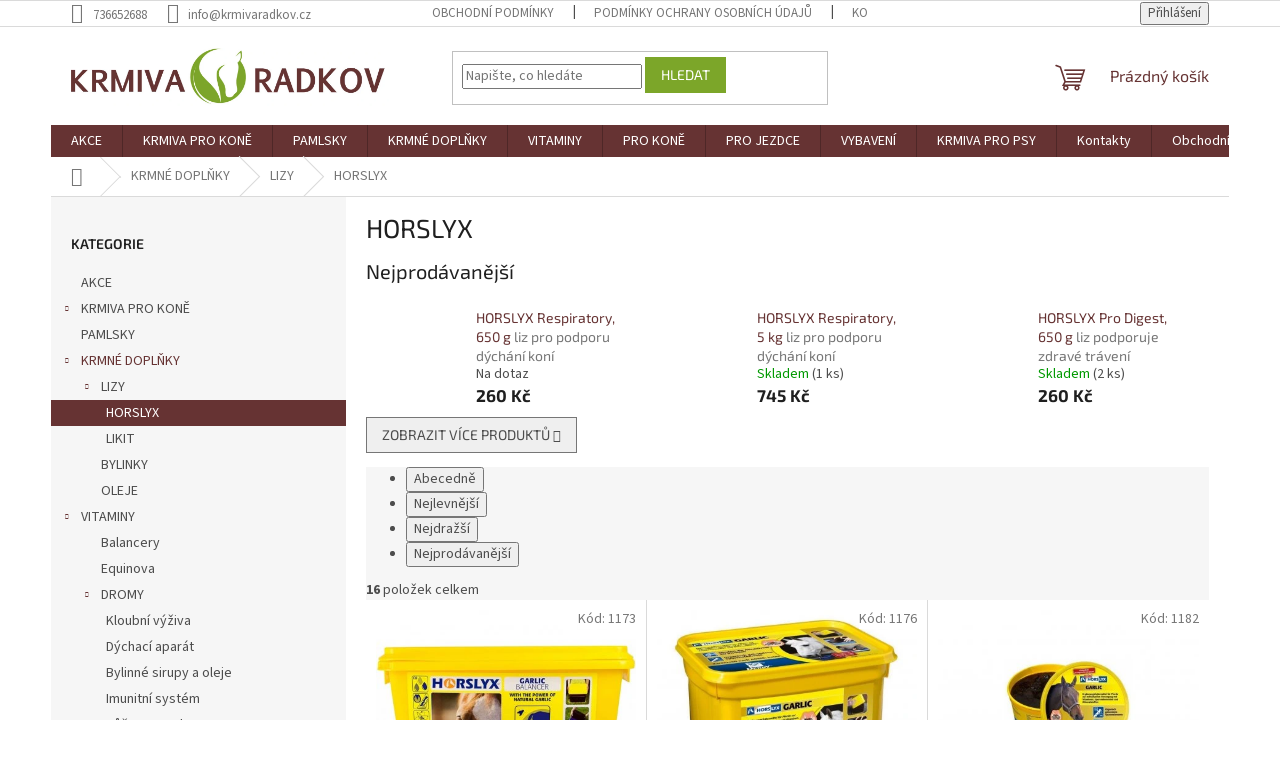

--- FILE ---
content_type: text/html; charset=utf-8
request_url: https://www.krmivaradkov.cz/horslyx/
body_size: 22811
content:
<!doctype html><html lang="cs" dir="ltr" class="header-background-light external-fonts-loaded"><head><meta charset="utf-8" /><meta name="viewport" content="width=device-width,initial-scale=1" /><title>HORSLYX - Krmiva pro koně Radkov</title><link rel="preconnect" href="https://cdn.myshoptet.com" /><link rel="dns-prefetch" href="https://cdn.myshoptet.com" /><link rel="preload" href="https://cdn.myshoptet.com/prj/dist/master/cms/libs/jquery/jquery-1.11.3.min.js" as="script" /><link href="https://cdn.myshoptet.com/prj/dist/master/cms/templates/frontend_templates/shared/css/font-face/source-sans-3.css" rel="stylesheet"><link href="https://cdn.myshoptet.com/prj/dist/master/cms/templates/frontend_templates/shared/css/font-face/exo-2.css" rel="stylesheet"><link href="https://cdn.myshoptet.com/prj/dist/master/shop/dist/font-shoptet-11.css.62c94c7785ff2cea73b2.css" rel="stylesheet"><script>
dataLayer = [];
dataLayer.push({'shoptet' : {
    "pageId": 889,
    "pageType": "category",
    "currency": "CZK",
    "currencyInfo": {
        "decimalSeparator": ",",
        "exchangeRate": 1,
        "priceDecimalPlaces": 2,
        "symbol": "K\u010d",
        "symbolLeft": 0,
        "thousandSeparator": " "
    },
    "language": "cs",
    "projectId": 431306,
    "category": {
        "guid": "c541a14e-970f-11eb-bbb3-b8ca3a6063f8",
        "path": "Krmn\u00e9 dopl\u0148ky | Lizy pro kon\u011b | HORSLYX",
        "parentCategoryGuid": "0a15f9f9-8a7e-11eb-bbb3-b8ca3a6063f8"
    },
    "cartInfo": {
        "id": null,
        "freeShipping": false,
        "freeShippingFrom": null,
        "leftToFreeGift": {
            "formattedPrice": "0 K\u010d",
            "priceLeft": 0
        },
        "freeGift": false,
        "leftToFreeShipping": {
            "priceLeft": null,
            "dependOnRegion": null,
            "formattedPrice": null
        },
        "discountCoupon": [],
        "getNoBillingShippingPrice": {
            "withoutVat": 0,
            "vat": 0,
            "withVat": 0
        },
        "cartItems": [],
        "taxMode": "ORDINARY"
    },
    "cart": [],
    "customer": {
        "priceRatio": 1,
        "priceListId": 1,
        "groupId": null,
        "registered": false,
        "mainAccount": false
    }
}});
</script>
<meta property="og:type" content="website"><meta property="og:site_name" content="krmivaradkov.cz"><meta property="og:url" content="https://www.krmivaradkov.cz/horslyx/"><meta property="og:title" content="HORSLYX - Krmiva pro koně Radkov"><meta name="author" content="Krmiva pro koně Radkov"><meta name="web_author" content="Shoptet.cz"><meta name="dcterms.rightsHolder" content="www.krmivaradkov.cz"><meta name="robots" content="index,follow"><meta property="og:image" content="https://www.krmivaradkov.cz/user/categories/orig/1817_s-l1600--1.jpg"><meta property="og:description" content="HORSLYX, Krmiva pro koně Radkov"><meta name="description" content="HORSLYX, Krmiva pro koně Radkov"><style>:root {--color-primary: #663333;--color-primary-h: 0;--color-primary-s: 33%;--color-primary-l: 30%;--color-primary-hover: #663333;--color-primary-hover-h: 0;--color-primary-hover-s: 33%;--color-primary-hover-l: 30%;--color-secondary: #7CA629;--color-secondary-h: 80;--color-secondary-s: 60%;--color-secondary-l: 41%;--color-secondary-hover: #7CA629;--color-secondary-hover-h: 80;--color-secondary-hover-s: 60%;--color-secondary-hover-l: 41%;--color-tertiary: #7CA629;--color-tertiary-h: 80;--color-tertiary-s: 60%;--color-tertiary-l: 41%;--color-tertiary-hover: #7CA629;--color-tertiary-hover-h: 80;--color-tertiary-hover-s: 60%;--color-tertiary-hover-l: 41%;--color-header-background: #ffffff;--template-font: "Source Sans 3";--template-headings-font: "Exo 2";--header-background-url: url("[data-uri]");--cookies-notice-background: #1A1937;--cookies-notice-color: #F8FAFB;--cookies-notice-button-hover: #f5f5f5;--cookies-notice-link-hover: #27263f;--templates-update-management-preview-mode-content: "Náhled aktualizací šablony je aktivní pro váš prohlížeč."}</style>
    
    <link href="https://cdn.myshoptet.com/prj/dist/master/shop/dist/main-11.less.5a24dcbbdabfd189c152.css" rel="stylesheet" />
                <link href="https://cdn.myshoptet.com/prj/dist/master/shop/dist/mobile-header-v1-11.less.1ee105d41b5f713c21aa.css" rel="stylesheet" />
    
<link rel="next" href="/horslyx/strana-2/" />    <script>var shoptet = shoptet || {};</script>
    <script src="https://cdn.myshoptet.com/prj/dist/master/shop/dist/main-3g-header.js.05f199e7fd2450312de2.js"></script>
<!-- User include --><!-- /User include --><link rel="shortcut icon" href="/favicon.ico" type="image/x-icon" /><link rel="canonical" href="https://www.krmivaradkov.cz/horslyx/" />    <!-- Global site tag (gtag.js) - Google Analytics -->
    <script async src="https://www.googletagmanager.com/gtag/js?id=G-07T34DRNQY"></script>
    <script>
        
        window.dataLayer = window.dataLayer || [];
        function gtag(){dataLayer.push(arguments);}
        

        
        gtag('js', new Date());

                gtag('config', 'UA-220155407-1', { 'groups': "UA" });
        
                gtag('config', 'G-07T34DRNQY', {"groups":"GA4","send_page_view":false,"content_group":"category","currency":"CZK","page_language":"cs"});
        
        
        
        
        
        
                    gtag('event', 'page_view', {"send_to":"GA4","page_language":"cs","content_group":"category","currency":"CZK"});
        
        
        
        
        
        
        
        
        
        
        
        
        
        document.addEventListener('DOMContentLoaded', function() {
            if (typeof shoptet.tracking !== 'undefined') {
                for (var id in shoptet.tracking.bannersList) {
                    gtag('event', 'view_promotion', {
                        "send_to": "UA",
                        "promotions": [
                            {
                                "id": shoptet.tracking.bannersList[id].id,
                                "name": shoptet.tracking.bannersList[id].name,
                                "position": shoptet.tracking.bannersList[id].position
                            }
                        ]
                    });
                }
            }

            shoptet.consent.onAccept(function(agreements) {
                if (agreements.length !== 0) {
                    console.debug('gtag consent accept');
                    var gtagConsentPayload =  {
                        'ad_storage': agreements.includes(shoptet.config.cookiesConsentOptPersonalisation)
                            ? 'granted' : 'denied',
                        'analytics_storage': agreements.includes(shoptet.config.cookiesConsentOptAnalytics)
                            ? 'granted' : 'denied',
                                                                                                'ad_user_data': agreements.includes(shoptet.config.cookiesConsentOptPersonalisation)
                            ? 'granted' : 'denied',
                        'ad_personalization': agreements.includes(shoptet.config.cookiesConsentOptPersonalisation)
                            ? 'granted' : 'denied',
                        };
                    console.debug('update consent data', gtagConsentPayload);
                    gtag('consent', 'update', gtagConsentPayload);
                    dataLayer.push(
                        { 'event': 'update_consent' }
                    );
                }
            });
        });
    </script>
</head><body class="desktop id-889 in-horslyx template-11 type-category multiple-columns-body columns-3 ums_forms_redesign--off ums_a11y_category_page--on ums_discussion_rating_forms--off ums_flags_display_unification--on ums_a11y_login--on mobile-header-version-1"><noscript>
    <style>
        #header {
            padding-top: 0;
            position: relative !important;
            top: 0;
        }
        .header-navigation {
            position: relative !important;
        }
        .overall-wrapper {
            margin: 0 !important;
        }
        body:not(.ready) {
            visibility: visible !important;
        }
    </style>
    <div class="no-javascript">
        <div class="no-javascript__title">Musíte změnit nastavení vašeho prohlížeče</div>
        <div class="no-javascript__text">Podívejte se na: <a href="https://www.google.com/support/bin/answer.py?answer=23852">Jak povolit JavaScript ve vašem prohlížeči</a>.</div>
        <div class="no-javascript__text">Pokud používáte software na blokování reklam, může být nutné povolit JavaScript z této stránky.</div>
        <div class="no-javascript__text">Děkujeme.</div>
    </div>
</noscript>

        <div id="fb-root"></div>
        <script>
            window.fbAsyncInit = function() {
                FB.init({
                    autoLogAppEvents : true,
                    xfbml            : true,
                    version          : 'v24.0'
                });
            };
        </script>
        <script async defer crossorigin="anonymous" src="https://connect.facebook.net/cs_CZ/sdk.js#xfbml=1&version=v24.0"></script><a href="#content" class="skip-link sr-only">Přejít na obsah</a><div class="overall-wrapper"><div class="user-action"><div class="container">
    <div class="user-action-in">
                    <div id="login" class="user-action-login popup-widget login-widget" role="dialog" aria-labelledby="loginHeading">
        <div class="popup-widget-inner">
                            <h2 id="loginHeading">Přihlášení k vašemu účtu</h2><div id="customerLogin"><form action="/action/Customer/Login/" method="post" id="formLoginIncluded" class="csrf-enabled formLogin" data-testid="formLogin"><input type="hidden" name="referer" value="" /><div class="form-group"><div class="input-wrapper email js-validated-element-wrapper no-label"><input type="email" name="email" class="form-control" autofocus placeholder="E-mailová adresa (např. jan@novak.cz)" data-testid="inputEmail" autocomplete="email" required /></div></div><div class="form-group"><div class="input-wrapper password js-validated-element-wrapper no-label"><input type="password" name="password" class="form-control" placeholder="Heslo" data-testid="inputPassword" autocomplete="current-password" required /><span class="no-display">Nemůžete vyplnit toto pole</span><input type="text" name="surname" value="" class="no-display" /></div></div><div class="form-group"><div class="login-wrapper"><button type="submit" class="btn btn-secondary btn-text btn-login" data-testid="buttonSubmit">Přihlásit se</button><div class="password-helper"><a href="/registrace/" data-testid="signup" rel="nofollow">Nová registrace</a><a href="/klient/zapomenute-heslo/" rel="nofollow">Zapomenuté heslo</a></div></div></div></form>
</div>                    </div>
    </div>

                            <div id="cart-widget" class="user-action-cart popup-widget cart-widget loader-wrapper" data-testid="popupCartWidget" role="dialog" aria-hidden="true">
    <div class="popup-widget-inner cart-widget-inner place-cart-here">
        <div class="loader-overlay">
            <div class="loader"></div>
        </div>
    </div>

    <div class="cart-widget-button">
        <a href="/kosik/" class="btn btn-conversion" id="continue-order-button" rel="nofollow" data-testid="buttonNextStep">Pokračovat do košíku</a>
    </div>
</div>
            </div>
</div>
</div><div class="top-navigation-bar" data-testid="topNavigationBar">

    <div class="container">

        <div class="top-navigation-contacts">
            <strong>Zákaznická podpora:</strong><a href="tel:736652688" class="project-phone" aria-label="Zavolat na 736652688" data-testid="contactboxPhone"><span>736652688</span></a><a href="mailto:info@krmivaradkov.cz" class="project-email" data-testid="contactboxEmail"><span>info@krmivaradkov.cz</span></a>        </div>

                            <div class="top-navigation-menu">
                <div class="top-navigation-menu-trigger"></div>
                <ul class="top-navigation-bar-menu">
                                            <li class="top-navigation-menu-item-39">
                            <a href="/obchodni-podminky/">Obchodní podmínky</a>
                        </li>
                                            <li class="top-navigation-menu-item-691">
                            <a href="/podminky-ochrany-osobnich-udaju/">Podmínky ochrany osobních údajů </a>
                        </li>
                                            <li class="top-navigation-menu-item-29">
                            <a href="/kontakty/">Kontakty</a>
                        </li>
                                    </ul>
                <ul class="top-navigation-bar-menu-helper"></ul>
            </div>
        
        <div class="top-navigation-tools">
            <div class="responsive-tools">
                <a href="#" class="toggle-window" data-target="search" aria-label="Hledat" data-testid="linkSearchIcon"></a>
                                                            <a href="#" class="toggle-window" data-target="login"></a>
                                                    <a href="#" class="toggle-window" data-target="navigation" aria-label="Menu" data-testid="hamburgerMenu"></a>
            </div>
                        <button class="top-nav-button top-nav-button-login toggle-window" type="button" data-target="login" aria-haspopup="dialog" aria-controls="login" aria-expanded="false" data-testid="signin"><span>Přihlášení</span></button>        </div>

    </div>

</div>
<header id="header"><div class="container navigation-wrapper">
    <div class="header-top">
        <div class="site-name-wrapper">
            <div class="site-name"><a href="/" data-testid="linkWebsiteLogo"><img src="https://cdn.myshoptet.com/usr/www.krmivaradkov.cz/user/logos/logo003.jpg" alt="Krmiva pro koně Radkov" fetchpriority="low" /></a></div>        </div>
        <div class="search" itemscope itemtype="https://schema.org/WebSite">
            <meta itemprop="headline" content="HORSLYX"/><meta itemprop="url" content="https://www.krmivaradkov.cz"/><meta itemprop="text" content="HORSLYX, Krmiva pro koně Radkov"/>            <form action="/action/ProductSearch/prepareString/" method="post"
    id="formSearchForm" class="search-form compact-form js-search-main"
    itemprop="potentialAction" itemscope itemtype="https://schema.org/SearchAction" data-testid="searchForm">
    <fieldset>
        <meta itemprop="target"
            content="https://www.krmivaradkov.cz/vyhledavani/?string={string}"/>
        <input type="hidden" name="language" value="cs"/>
        
            
<input
    type="search"
    name="string"
        class="query-input form-control search-input js-search-input"
    placeholder="Napište, co hledáte"
    autocomplete="off"
    required
    itemprop="query-input"
    aria-label="Vyhledávání"
    data-testid="searchInput"
>
            <button type="submit" class="btn btn-default" data-testid="searchBtn">Hledat</button>
        
    </fieldset>
</form>
        </div>
        <div class="navigation-buttons">
                
    <a href="/kosik/" class="btn btn-icon toggle-window cart-count" data-target="cart" data-hover="true" data-redirect="true" data-testid="headerCart" rel="nofollow" aria-haspopup="dialog" aria-expanded="false" aria-controls="cart-widget">
        
                <span class="sr-only">Nákupní košík</span>
        
            <span class="cart-price visible-lg-inline-block" data-testid="headerCartPrice">
                                    Prázdný košík                            </span>
        
    
            </a>
        </div>
    </div>
    <nav id="navigation" aria-label="Hlavní menu" data-collapsible="true"><div class="navigation-in menu"><ul class="menu-level-1" role="menubar" data-testid="headerMenuItems"><li class="menu-item-1092" role="none"><a href="/akce/" data-testid="headerMenuItem" role="menuitem" aria-expanded="false"><b>AKCE</b></a></li>
<li class="menu-item-748 ext" role="none"><a href="/krmiva-2/" data-testid="headerMenuItem" role="menuitem" aria-haspopup="true" aria-expanded="false"><b>KRMIVA PRO KONĚ</b><span class="submenu-arrow"></span></a><ul class="menu-level-2" aria-label="KRMIVA PRO KONĚ" tabindex="-1" role="menu"><li class="menu-item-865 has-third-level" role="none"><a href="/rezanka/" class="menu-image" data-testid="headerMenuItem" tabindex="-1" aria-hidden="true"><img src="data:image/svg+xml,%3Csvg%20width%3D%22140%22%20height%3D%22100%22%20xmlns%3D%22http%3A%2F%2Fwww.w3.org%2F2000%2Fsvg%22%3E%3C%2Fsvg%3E" alt="" aria-hidden="true" width="140" height="100"  data-src="https://cdn.myshoptet.com/prj/dist/master/cms/templates/frontend_templates/00/img/folder.svg" fetchpriority="low" /></a><div><a href="/rezanka/" data-testid="headerMenuItem" role="menuitem"><span>ŘEZANKA</span></a>
                                                    <ul class="menu-level-3" role="menu">
                                                                    <li class="menu-item-847" role="none">
                                        <a href="/horsehage-mollichaff/" data-testid="headerMenuItem" role="menuitem">
                                            HORSEHAGE &amp; MOLLICHAFF</a>                                    </li>
                                                            </ul>
                        </div></li><li class="menu-item-733" role="none"><a href="/derby/" class="menu-image" data-testid="headerMenuItem" tabindex="-1" aria-hidden="true"><img src="data:image/svg+xml,%3Csvg%20width%3D%22140%22%20height%3D%22100%22%20xmlns%3D%22http%3A%2F%2Fwww.w3.org%2F2000%2Fsvg%22%3E%3C%2Fsvg%3E" alt="" aria-hidden="true" width="140" height="100"  data-src="https://cdn.myshoptet.com/usr/www.krmivaradkov.cz/user/categories/thumb/futterkelle-apfelmuesli.jpg" fetchpriority="low" /></a><div><a href="/derby/" data-testid="headerMenuItem" role="menuitem"><span>DERBY</span></a>
                        </div></li><li class="menu-item-1038 has-third-level" role="none"><a href="/fitmin/" class="menu-image" data-testid="headerMenuItem" tabindex="-1" aria-hidden="true"><img src="data:image/svg+xml,%3Csvg%20width%3D%22140%22%20height%3D%22100%22%20xmlns%3D%22http%3A%2F%2Fwww.w3.org%2F2000%2Fsvg%22%3E%3C%2Fsvg%3E" alt="" aria-hidden="true" width="140" height="100"  data-src="https://cdn.myshoptet.com/usr/www.krmivaradkov.cz/user/categories/thumb/fitmin-horse-hobby-25-kg-h-l.jpg" fetchpriority="low" /></a><div><a href="/fitmin/" data-testid="headerMenuItem" role="menuitem"><span>Fitmin</span></a>
                                                    <ul class="menu-level-3" role="menu">
                                                                    <li class="menu-item-1041" role="none">
                                        <a href="/musli/" data-testid="headerMenuItem" role="menuitem">
                                            Müsli</a>,                                    </li>
                                                                    <li class="menu-item-1053" role="none">
                                        <a href="/extrudovana-krmiva/" data-testid="headerMenuItem" role="menuitem">
                                            Extrudovaná krmiva</a>,                                    </li>
                                                                    <li class="menu-item-1059" role="none">
                                        <a href="/granulovane-krmivo/" data-testid="headerMenuItem" role="menuitem">
                                            Granulované krmivo</a>,                                    </li>
                                                                    <li class="menu-item-1062" role="none">
                                        <a href="/doplnky-fitmin-solution/" data-testid="headerMenuItem" role="menuitem">
                                            Doplňky Fitmin Solution</a>                                    </li>
                                                            </ul>
                        </div></li><li class="menu-item-823 has-third-level" role="none"><a href="/hoveler/" class="menu-image" data-testid="headerMenuItem" tabindex="-1" aria-hidden="true"><img src="data:image/svg+xml,%3Csvg%20width%3D%22140%22%20height%3D%22100%22%20xmlns%3D%22http%3A%2F%2Fwww.w3.org%2F2000%2Fsvg%22%3E%3C%2Fsvg%3E" alt="" aria-hidden="true" width="140" height="100"  data-src="https://cdn.myshoptet.com/usr/www.krmivaradkov.cz/user/categories/thumb/1460_all-in-one--20-kg--hoveler(1).png" fetchpriority="low" /></a><div><a href="/hoveler/" data-testid="headerMenuItem" role="menuitem"><span>HÖVELER</span></a>
                                                    <ul class="menu-level-3" role="menu">
                                                                    <li class="menu-item-820" role="none">
                                        <a href="/puritan/" data-testid="headerMenuItem" role="menuitem">
                                            PURITAN</a>                                    </li>
                                                            </ul>
                        </div></li><li class="menu-item-942" role="none"><a href="/mikrop/" class="menu-image" data-testid="headerMenuItem" tabindex="-1" aria-hidden="true"><img src="data:image/svg+xml,%3Csvg%20width%3D%22140%22%20height%3D%22100%22%20xmlns%3D%22http%3A%2F%2Fwww.w3.org%2F2000%2Fsvg%22%3E%3C%2Fsvg%3E" alt="" aria-hidden="true" width="140" height="100"  data-src="https://cdn.myshoptet.com/usr/www.krmivaradkov.cz/user/categories/thumb/r____ov___otruby.jpg" fetchpriority="low" /></a><div><a href="/mikrop/" data-testid="headerMenuItem" role="menuitem"><span>Mikrop</span></a>
                        </div></li><li class="menu-item-736" role="none"><a href="/nature-s-best/" class="menu-image" data-testid="headerMenuItem" tabindex="-1" aria-hidden="true"><img src="data:image/svg+xml,%3Csvg%20width%3D%22140%22%20height%3D%22100%22%20xmlns%3D%22http%3A%2F%2Fwww.w3.org%2F2000%2Fsvg%22%3E%3C%2Fsvg%3E" alt="" aria-hidden="true" width="140" height="100"  data-src="https://cdn.myshoptet.com/usr/www.krmivaradkov.cz/user/categories/thumb/2522_frucht-faser-musli-naturesbest.jpg" fetchpriority="low" /></a><div><a href="/nature-s-best/" data-testid="headerMenuItem" role="menuitem"><span>Nature&#039;s Best</span></a>
                        </div></li><li class="menu-item-1086" role="none"><a href="/provet/" class="menu-image" data-testid="headerMenuItem" tabindex="-1" aria-hidden="true"><img src="data:image/svg+xml,%3Csvg%20width%3D%22140%22%20height%3D%22100%22%20xmlns%3D%22http%3A%2F%2Fwww.w3.org%2F2000%2Fsvg%22%3E%3C%2Fsvg%3E" alt="" aria-hidden="true" width="140" height="100"  data-src="https://cdn.myshoptet.com/usr/www.krmivaradkov.cz/user/categories/thumb/mash-www-provet-cz-pytel-2021.jpg" fetchpriority="low" /></a><div><a href="/provet/" data-testid="headerMenuItem" role="menuitem"><span>PROVET</span></a>
                        </div></li><li class="menu-item-1108 has-third-level" role="none"><a href="/sano-proequi/" class="menu-image" data-testid="headerMenuItem" tabindex="-1" aria-hidden="true"><img src="data:image/svg+xml,%3Csvg%20width%3D%22140%22%20height%3D%22100%22%20xmlns%3D%22http%3A%2F%2Fwww.w3.org%2F2000%2Fsvg%22%3E%3C%2Fsvg%3E" alt="" aria-hidden="true" width="140" height="100"  data-src="https://cdn.myshoptet.com/usr/www.krmivaradkov.cz/user/categories/thumb/logo_sano_proequi.png" fetchpriority="low" /></a><div><a href="/sano-proequi/" data-testid="headerMenuItem" role="menuitem"><span>Sano ProEqui</span></a>
                                                    <ul class="menu-level-3" role="menu">
                                                                    <li class="menu-item-1111" role="none">
                                        <a href="/granule/" data-testid="headerMenuItem" role="menuitem">
                                            Granule</a>,                                    </li>
                                                                    <li class="menu-item-1114" role="none">
                                        <a href="/musli-2/" data-testid="headerMenuItem" role="menuitem">
                                            Müsli</a>,                                    </li>
                                                                    <li class="menu-item-1117" role="none">
                                        <a href="/bezobilna-krmiva/" data-testid="headerMenuItem" role="menuitem">
                                            Bezobilná krmiva</a>,                                    </li>
                                                                    <li class="menu-item-1120" role="none">
                                        <a href="/mineralni-doplnky/" data-testid="headerMenuItem" role="menuitem">
                                            Minerální doplňky</a>,                                    </li>
                                                                    <li class="menu-item-1123" role="none">
                                        <a href="/lizy/" data-testid="headerMenuItem" role="menuitem">
                                            Lizy</a>,                                    </li>
                                                                    <li class="menu-item-1126" role="none">
                                        <a href="/pamlsky-2/" data-testid="headerMenuItem" role="menuitem">
                                            Pamlsky</a>                                    </li>
                                                            </ul>
                        </div></li><li class="menu-item-760 has-third-level" role="none"><a href="/spillers/" class="menu-image" data-testid="headerMenuItem" tabindex="-1" aria-hidden="true"><img src="data:image/svg+xml,%3Csvg%20width%3D%22140%22%20height%3D%22100%22%20xmlns%3D%22http%3A%2F%2Fwww.w3.org%2F2000%2Fsvg%22%3E%3C%2Fsvg%3E" alt="" aria-hidden="true" width="140" height="100"  data-src="https://cdn.myshoptet.com/usr/www.krmivaradkov.cz/user/categories/thumb/shine--1.jpg" fetchpriority="low" /></a><div><a href="/spillers/" data-testid="headerMenuItem" role="menuitem"><span>Spillers</span></a>
                                                    <ul class="menu-level-3" role="menu">
                                                                    <li class="menu-item-868" role="none">
                                        <a href="/kondice-a-regenerace/" data-testid="headerMenuItem" role="menuitem">
                                            Kondice a regenerace</a>,                                    </li>
                                                                    <li class="menu-item-871" role="none">
                                        <a href="/lehka-zatez/" data-testid="headerMenuItem" role="menuitem">
                                            Lehká zátěž</a>,                                    </li>
                                                                    <li class="menu-item-874" role="none">
                                        <a href="/stredni-zatez/" data-testid="headerMenuItem" role="menuitem">
                                            Střední zátěž</a>                                    </li>
                                                            </ul>
                        </div></li><li class="menu-item-1026" role="none"><a href="/konopna-krmiva/" class="menu-image" data-testid="headerMenuItem" tabindex="-1" aria-hidden="true"><img src="data:image/svg+xml,%3Csvg%20width%3D%22140%22%20height%3D%22100%22%20xmlns%3D%22http%3A%2F%2Fwww.w3.org%2F2000%2Fsvg%22%3E%3C%2Fsvg%3E" alt="" aria-hidden="true" width="140" height="100"  data-src="https://cdn.myshoptet.com/usr/www.krmivaradkov.cz/user/categories/thumb/vzhled_konopne_musli.png" fetchpriority="low" /></a><div><a href="/konopna-krmiva/" data-testid="headerMenuItem" role="menuitem"><span>Konopná krmiva</span></a>
                        </div></li></ul></li>
<li class="menu-item-757" role="none"><a href="/pamlsky/" data-testid="headerMenuItem" role="menuitem" aria-expanded="false"><b>PAMLSKY</b></a></li>
<li class="menu-item-751 ext" role="none"><a href="/doplnky/" data-testid="headerMenuItem" role="menuitem" aria-haspopup="true" aria-expanded="false"><b>KRMNÉ DOPLŇKY</b><span class="submenu-arrow"></span></a><ul class="menu-level-2" aria-label="KRMNÉ DOPLŇKY" tabindex="-1" role="menu"><li class="menu-item-862 has-third-level" role="none"><a href="/lizy-pro-kone/" class="menu-image" data-testid="headerMenuItem" tabindex="-1" aria-hidden="true"><img src="data:image/svg+xml,%3Csvg%20width%3D%22140%22%20height%3D%22100%22%20xmlns%3D%22http%3A%2F%2Fwww.w3.org%2F2000%2Fsvg%22%3E%3C%2Fsvg%3E" alt="" aria-hidden="true" width="140" height="100"  data-src="https://cdn.myshoptet.com/prj/dist/master/cms/templates/frontend_templates/00/img/folder.svg" fetchpriority="low" /></a><div><a href="/lizy-pro-kone/" data-testid="headerMenuItem" role="menuitem"><span>LIZY</span></a>
                                                    <ul class="menu-level-3" role="menu">
                                                                    <li class="menu-item-889" role="none">
                                        <a href="/horslyx/" class="active" data-testid="headerMenuItem" role="menuitem">
                                            HORSLYX</a>,                                    </li>
                                                                    <li class="menu-item-1140" role="none">
                                        <a href="/likit/" data-testid="headerMenuItem" role="menuitem">
                                            LIKIT</a>                                    </li>
                                                            </ul>
                        </div></li><li class="menu-item-856" role="none"><a href="/bylinky-pro-kone/" class="menu-image" data-testid="headerMenuItem" tabindex="-1" aria-hidden="true"><img src="data:image/svg+xml,%3Csvg%20width%3D%22140%22%20height%3D%22100%22%20xmlns%3D%22http%3A%2F%2Fwww.w3.org%2F2000%2Fsvg%22%3E%3C%2Fsvg%3E" alt="" aria-hidden="true" width="140" height="100"  data-src="https://cdn.myshoptet.com/usr/www.krmivaradkov.cz/user/categories/thumb/herbs-1.jpg" fetchpriority="low" /></a><div><a href="/bylinky-pro-kone/" data-testid="headerMenuItem" role="menuitem"><span>BYLINKY</span></a>
                        </div></li><li class="menu-item-1098" role="none"><a href="/oleje/" class="menu-image" data-testid="headerMenuItem" tabindex="-1" aria-hidden="true"><img src="data:image/svg+xml,%3Csvg%20width%3D%22140%22%20height%3D%22100%22%20xmlns%3D%22http%3A%2F%2Fwww.w3.org%2F2000%2Fsvg%22%3E%3C%2Fsvg%3E" alt="" aria-hidden="true" width="140" height="100"  data-src="https://cdn.myshoptet.com/prj/dist/master/cms/templates/frontend_templates/00/img/folder.svg" fetchpriority="low" /></a><div><a href="/oleje/" data-testid="headerMenuItem" role="menuitem"><span>OLEJE</span></a>
                        </div></li></ul></li>
<li class="menu-item-880 ext" role="none"><a href="/vitaminove-doplnky/" data-testid="headerMenuItem" role="menuitem" aria-haspopup="true" aria-expanded="false"><b>VITAMINY</b><span class="submenu-arrow"></span></a><ul class="menu-level-2" aria-label="VITAMINY" tabindex="-1" role="menu"><li class="menu-item-841" role="none"><a href="/balancery/" class="menu-image" data-testid="headerMenuItem" tabindex="-1" aria-hidden="true"><img src="data:image/svg+xml,%3Csvg%20width%3D%22140%22%20height%3D%22100%22%20xmlns%3D%22http%3A%2F%2Fwww.w3.org%2F2000%2Fsvg%22%3E%3C%2Fsvg%3E" alt="" aria-hidden="true" width="140" height="100"  data-src="https://cdn.myshoptet.com/usr/www.krmivaradkov.cz/user/categories/thumb/lite-lean-balancer-right.png" fetchpriority="low" /></a><div><a href="/balancery/" data-testid="headerMenuItem" role="menuitem"><span>Balancery</span></a>
                        </div></li><li class="menu-item-844" role="none"><a href="/equinova/" class="menu-image" data-testid="headerMenuItem" tabindex="-1" aria-hidden="true"><img src="data:image/svg+xml,%3Csvg%20width%3D%22140%22%20height%3D%22100%22%20xmlns%3D%22http%3A%2F%2Fwww.w3.org%2F2000%2Fsvg%22%3E%3C%2Fsvg%3E" alt="" aria-hidden="true" width="140" height="100"  data-src="https://cdn.myshoptet.com/usr/www.krmivaradkov.cz/user/categories/thumb/1718_arthroagil-tekuty-1-litr--equinova-(1).png" fetchpriority="low" /></a><div><a href="/equinova/" data-testid="headerMenuItem" role="menuitem"><span>Equinova</span></a>
                        </div></li><li class="menu-item-957 has-third-level" role="none"><a href="/dromy/" class="menu-image" data-testid="headerMenuItem" tabindex="-1" aria-hidden="true"><img src="data:image/svg+xml,%3Csvg%20width%3D%22140%22%20height%3D%22100%22%20xmlns%3D%22http%3A%2F%2Fwww.w3.org%2F2000%2Fsvg%22%3E%3C%2Fsvg%3E" alt="" aria-hidden="true" width="140" height="100"  data-src="https://cdn.myshoptet.com/usr/www.krmivaradkov.cz/user/categories/thumb/116342516_3174746859258389_6502123345358687354_n.jpg" fetchpriority="low" /></a><div><a href="/dromy/" data-testid="headerMenuItem" role="menuitem"><span>DROMY</span></a>
                                                    <ul class="menu-level-3" role="menu">
                                                                    <li class="menu-item-960" role="none">
                                        <a href="/kloubni-vyziva/" data-testid="headerMenuItem" role="menuitem">
                                            Kloubní výživa</a>,                                    </li>
                                                                    <li class="menu-item-966" role="none">
                                        <a href="/dychaci-aparat/" data-testid="headerMenuItem" role="menuitem">
                                            Dýchací aparát</a>,                                    </li>
                                                                    <li class="menu-item-981" role="none">
                                        <a href="/bylinne-sirupy-a-oleje/" data-testid="headerMenuItem" role="menuitem">
                                            Bylinné sirupy a oleje</a>,                                    </li>
                                                                    <li class="menu-item-987" role="none">
                                        <a href="/imunitni-system/" data-testid="headerMenuItem" role="menuitem">
                                            Imunitní systém</a>,                                    </li>
                                                                    <li class="menu-item-993" role="none">
                                        <a href="/kuze--srst-a-kopyta/" data-testid="headerMenuItem" role="menuitem">
                                            Kůže, srst a kopyta</a>,                                    </li>
                                                                    <li class="menu-item-999" role="none">
                                        <a href="/travici-system/" data-testid="headerMenuItem" role="menuitem">
                                            Trávící systém</a>,                                    </li>
                                                                    <li class="menu-item-1002" role="none">
                                        <a href="/svalovy--aparat/" data-testid="headerMenuItem" role="menuitem">
                                            Svalový  aparát</a>,                                    </li>
                                                                    <li class="menu-item-1008" role="none">
                                        <a href="/nervovy-system/" data-testid="headerMenuItem" role="menuitem">
                                            Nervový systém</a>,                                    </li>
                                                                    <li class="menu-item-1014" role="none">
                                        <a href="/vitaminy--mineraly-elektrolyty/" data-testid="headerMenuItem" role="menuitem">
                                            VITAMÍNY, MINERÁLY ELEKTROLYTY</a>,                                    </li>
                                                                    <li class="menu-item-1247" role="none">
                                        <a href="/krmiva-suroviny-byliny/" data-testid="headerMenuItem" role="menuitem">
                                            KRMIVA SUROVINY BYLINY</a>                                    </li>
                                                            </ul>
                        </div></li><li class="menu-item-1244" role="none"><a href="/naf/" class="menu-image" data-testid="headerMenuItem" tabindex="-1" aria-hidden="true"><img src="data:image/svg+xml,%3Csvg%20width%3D%22140%22%20height%3D%22100%22%20xmlns%3D%22http%3A%2F%2Fwww.w3.org%2F2000%2Fsvg%22%3E%3C%2Fsvg%3E" alt="" aria-hidden="true" width="140" height="100"  data-src="https://cdn.myshoptet.com/usr/www.krmivaradkov.cz/user/categories/thumb/1000028151.jpg" fetchpriority="low" /></a><div><a href="/naf/" data-testid="headerMenuItem" role="menuitem"><span>NAF</span></a>
                        </div></li></ul></li>
<li class="menu-item-1146 ext" role="none"><a href="/pro-kone/" data-testid="headerMenuItem" role="menuitem" aria-haspopup="true" aria-expanded="false"><b>PRO KONĚ</b><span class="submenu-arrow"></span></a><ul class="menu-level-2" aria-label="PRO KONĚ" tabindex="-1" role="menu"><li class="menu-item-1161" role="none"><a href="/ohlavky-a-voditka/" class="menu-image" data-testid="headerMenuItem" tabindex="-1" aria-hidden="true"><img src="data:image/svg+xml,%3Csvg%20width%3D%22140%22%20height%3D%22100%22%20xmlns%3D%22http%3A%2F%2Fwww.w3.org%2F2000%2Fsvg%22%3E%3C%2Fsvg%3E" alt="" aria-hidden="true" width="140" height="100"  data-src="https://cdn.myshoptet.com/usr/www.krmivaradkov.cz/user/categories/thumb/841859b16a15b3b07bcfb36b0f19e4e7.jpg" fetchpriority="low" /></a><div><a href="/ohlavky-a-voditka/" data-testid="headerMenuItem" role="menuitem"><span>Ohlávky a vodítka</span></a>
                        </div></li><li class="menu-item-951 has-third-level" role="none"><a href="/kosmetika-pro-kone-2/" class="menu-image" data-testid="headerMenuItem" tabindex="-1" aria-hidden="true"><img src="data:image/svg+xml,%3Csvg%20width%3D%22140%22%20height%3D%22100%22%20xmlns%3D%22http%3A%2F%2Fwww.w3.org%2F2000%2Fsvg%22%3E%3C%2Fsvg%3E" alt="" aria-hidden="true" width="140" height="100"  data-src="https://cdn.myshoptet.com/usr/www.krmivaradkov.cz/user/categories/thumb/2615_29491-huffett.jpg" fetchpriority="low" /></a><div><a href="/kosmetika-pro-kone-2/" data-testid="headerMenuItem" role="menuitem"><span>KOSMETIKA PRO KONĚ</span></a>
                                                    <ul class="menu-level-3" role="menu">
                                                                    <li class="menu-item-1215" role="none">
                                        <a href="/produkty-eliott/" data-testid="headerMenuItem" role="menuitem">
                                            Produkty Eliott</a>,                                    </li>
                                                                    <li class="menu-item-1149" role="none">
                                        <a href="/repelenty/" data-testid="headerMenuItem" role="menuitem">
                                            Repelenty, šampóny, dezinfekce</a>,                                    </li>
                                                                    <li class="menu-item-1239" role="none">
                                        <a href="/pece-o-kopyta-2/" data-testid="headerMenuItem" role="menuitem">
                                            Péče o kopyta</a>                                    </li>
                                                            </ul>
                        </div></li></ul></li>
<li class="menu-item-1102 ext" role="none"><a href="/jezdec/" data-testid="headerMenuItem" role="menuitem" aria-haspopup="true" aria-expanded="false"><b>PRO JEZDCE</b><span class="submenu-arrow"></span></a><ul class="menu-level-2" aria-label="PRO JEZDCE" tabindex="-1" role="menu"><li class="menu-item-1164" role="none"><a href="/podkolenky/" class="menu-image" data-testid="headerMenuItem" tabindex="-1" aria-hidden="true"><img src="data:image/svg+xml,%3Csvg%20width%3D%22140%22%20height%3D%22100%22%20xmlns%3D%22http%3A%2F%2Fwww.w3.org%2F2000%2Fsvg%22%3E%3C%2Fsvg%3E" alt="" aria-hidden="true" width="140" height="100"  data-src="https://cdn.myshoptet.com/usr/www.krmivaradkov.cz/user/categories/thumb/63930.jpg" fetchpriority="low" /></a><div><a href="/podkolenky/" data-testid="headerMenuItem" role="menuitem"><span>Podkolenky</span></a>
                        </div></li><li class="menu-item-1143" role="none"><a href="/leginy/" class="menu-image" data-testid="headerMenuItem" tabindex="-1" aria-hidden="true"><img src="data:image/svg+xml,%3Csvg%20width%3D%22140%22%20height%3D%22100%22%20xmlns%3D%22http%3A%2F%2Fwww.w3.org%2F2000%2Fsvg%22%3E%3C%2Fsvg%3E" alt="" aria-hidden="true" width="140" height="100"  data-src="https://cdn.myshoptet.com/prj/dist/master/cms/templates/frontend_templates/00/img/folder.svg" fetchpriority="low" /></a><div><a href="/leginy/" data-testid="headerMenuItem" role="menuitem"><span>Legíny</span></a>
                        </div></li><li class="menu-item-1105" role="none"><a href="/rajtky/" class="menu-image" data-testid="headerMenuItem" tabindex="-1" aria-hidden="true"><img src="data:image/svg+xml,%3Csvg%20width%3D%22140%22%20height%3D%22100%22%20xmlns%3D%22http%3A%2F%2Fwww.w3.org%2F2000%2Fsvg%22%3E%3C%2Fsvg%3E" alt="" aria-hidden="true" width="140" height="100"  data-src="https://cdn.myshoptet.com/prj/dist/master/cms/templates/frontend_templates/00/img/folder.svg" fetchpriority="low" /></a><div><a href="/rajtky/" data-testid="headerMenuItem" role="menuitem"><span>Rajtky</span></a>
                        </div></li></ul></li>
<li class="menu-item-883 ext" role="none"><a href="/vybaveni/" data-testid="headerMenuItem" role="menuitem" aria-haspopup="true" aria-expanded="false"><b>VYBAVENÍ</b><span class="submenu-arrow"></span></a><ul class="menu-level-2" aria-label="VYBAVENÍ" tabindex="-1" role="menu"><li class="menu-item-1131 has-third-level" role="none"><a href="/vybaveni-staji--boxu/" class="menu-image" data-testid="headerMenuItem" tabindex="-1" aria-hidden="true"><img src="data:image/svg+xml,%3Csvg%20width%3D%22140%22%20height%3D%22100%22%20xmlns%3D%22http%3A%2F%2Fwww.w3.org%2F2000%2Fsvg%22%3E%3C%2Fsvg%3E" alt="" aria-hidden="true" width="140" height="100"  data-src="https://cdn.myshoptet.com/usr/www.krmivaradkov.cz/user/categories/thumb/8688_3.jpg" fetchpriority="low" /></a><div><a href="/vybaveni-staji--boxu/" data-testid="headerMenuItem" role="menuitem"><span>Vybavení stájí, boxů</span></a>
                                                    <ul class="menu-level-3" role="menu">
                                                                    <li class="menu-item-1134" role="none">
                                        <a href="/kbeliky-a-zlaby/" data-testid="headerMenuItem" role="menuitem">
                                            Kbelíky a žlaby</a>,                                    </li>
                                                                    <li class="menu-item-1137" role="none">
                                        <a href="/site-na-seno/" data-testid="headerMenuItem" role="menuitem">
                                            Sítě na seno</a>                                    </li>
                                                            </ul>
                        </div></li></ul></li>
<li class="menu-item-1047" role="none"><a href="/psi/" data-testid="headerMenuItem" role="menuitem" aria-expanded="false"><b>KRMIVA  PRO PSY</b></a></li>
<li class="menu-item-29" role="none"><a href="/kontakty/" data-testid="headerMenuItem" role="menuitem" aria-expanded="false"><b>Kontakty</b></a></li>
<li class="menu-item-39" role="none"><a href="/obchodni-podminky/" data-testid="headerMenuItem" role="menuitem" aria-expanded="false"><b>Obchodní podmínky</b></a></li>
</ul>
    <ul class="navigationActions" role="menu">
                            <li role="none">
                                    <a href="/login/?backTo=%2Fhorslyx%2F" rel="nofollow" data-testid="signin" role="menuitem"><span>Přihlášení</span></a>
                            </li>
                        </ul>
</div><span class="navigation-close"></span></nav><div class="menu-helper" data-testid="hamburgerMenu"><span>Více</span></div>
</div></header><!-- / header -->


                    <div class="container breadcrumbs-wrapper">
            <div class="breadcrumbs navigation-home-icon-wrapper" itemscope itemtype="https://schema.org/BreadcrumbList">
                                                                            <span id="navigation-first" data-basetitle="Krmiva pro koně Radkov" itemprop="itemListElement" itemscope itemtype="https://schema.org/ListItem">
                <a href="/" itemprop="item" class="navigation-home-icon"><span class="sr-only" itemprop="name">Domů</span></a>
                <span class="navigation-bullet">/</span>
                <meta itemprop="position" content="1" />
            </span>
                                <span id="navigation-1" itemprop="itemListElement" itemscope itemtype="https://schema.org/ListItem">
                <a href="/doplnky/" itemprop="item" data-testid="breadcrumbsSecondLevel"><span itemprop="name">KRMNÉ DOPLŇKY</span></a>
                <span class="navigation-bullet">/</span>
                <meta itemprop="position" content="2" />
            </span>
                                <span id="navigation-2" itemprop="itemListElement" itemscope itemtype="https://schema.org/ListItem">
                <a href="/lizy-pro-kone/" itemprop="item" data-testid="breadcrumbsSecondLevel"><span itemprop="name">LIZY</span></a>
                <span class="navigation-bullet">/</span>
                <meta itemprop="position" content="3" />
            </span>
                                            <span id="navigation-3" itemprop="itemListElement" itemscope itemtype="https://schema.org/ListItem" data-testid="breadcrumbsLastLevel">
                <meta itemprop="item" content="https://www.krmivaradkov.cz/horslyx/" />
                <meta itemprop="position" content="4" />
                <span itemprop="name" data-title="HORSLYX">HORSLYX</span>
            </span>
            </div>
        </div>
    
<div id="content-wrapper" class="container content-wrapper">
    
    <div class="content-wrapper-in">
                                                <aside class="sidebar sidebar-left"  data-testid="sidebarMenu">
                                                                                                <div class="sidebar-inner">
                                                                                                        <div class="box box-bg-variant box-categories">    <div class="skip-link__wrapper">
        <span id="categories-start" class="skip-link__target js-skip-link__target sr-only" tabindex="-1">&nbsp;</span>
        <a href="#categories-end" class="skip-link skip-link--start sr-only js-skip-link--start">Přeskočit kategorie</a>
    </div>

<h4>Kategorie</h4>


<div id="categories"><div class="categories cat-01 external" id="cat-1092"><div class="topic"><a href="/akce/">AKCE<span class="cat-trigger">&nbsp;</span></a></div></div><div class="categories cat-02 expandable external" id="cat-748"><div class="topic"><a href="/krmiva-2/">KRMIVA PRO KONĚ<span class="cat-trigger">&nbsp;</span></a></div>

    </div><div class="categories cat-01 external" id="cat-757"><div class="topic"><a href="/pamlsky/">PAMLSKY<span class="cat-trigger">&nbsp;</span></a></div></div><div class="categories cat-02 expandable active expanded" id="cat-751"><div class="topic child-active"><a href="/doplnky/">KRMNÉ DOPLŇKY<span class="cat-trigger">&nbsp;</span></a></div>

                    <ul class=" active expanded">
                                        <li class="
                                 expandable                 expanded                ">
                <a href="/lizy-pro-kone/">
                    LIZY
                    <span class="cat-trigger">&nbsp;</span>                </a>
                                                            

                    <ul class=" active expanded">
                                        <li class="
                active                                                 ">
                <a href="/horslyx/">
                    HORSLYX
                                    </a>
                                                                </li>
                                <li >
                <a href="/likit/">
                    LIKIT
                                    </a>
                                                                </li>
                </ul>
    
                                                </li>
                                <li >
                <a href="/bylinky-pro-kone/">
                    BYLINKY
                                    </a>
                                                                </li>
                                <li >
                <a href="/oleje/">
                    OLEJE
                                    </a>
                                                                </li>
                </ul>
    </div><div class="categories cat-01 expandable expanded" id="cat-880"><div class="topic"><a href="/vitaminove-doplnky/">VITAMINY<span class="cat-trigger">&nbsp;</span></a></div>

                    <ul class=" expanded">
                                        <li >
                <a href="/balancery/">
                    Balancery
                                    </a>
                                                                </li>
                                <li >
                <a href="/equinova/">
                    Equinova
                                    </a>
                                                                </li>
                                <li class="
                                 expandable                 expanded                ">
                <a href="/dromy/">
                    DROMY
                    <span class="cat-trigger">&nbsp;</span>                </a>
                                                            

                    <ul class=" expanded">
                                        <li >
                <a href="/kloubni-vyziva/">
                    Kloubní výživa
                                    </a>
                                                                </li>
                                <li >
                <a href="/dychaci-aparat/">
                    Dýchací aparát
                                    </a>
                                                                </li>
                                <li >
                <a href="/bylinne-sirupy-a-oleje/">
                    Bylinné sirupy a oleje
                                    </a>
                                                                </li>
                                <li >
                <a href="/imunitni-system/">
                    Imunitní systém
                                    </a>
                                                                </li>
                                <li >
                <a href="/kuze--srst-a-kopyta/">
                    Kůže, srst a kopyta
                                    </a>
                                                                </li>
                                <li >
                <a href="/travici-system/">
                    Trávící systém
                                    </a>
                                                                </li>
                                <li >
                <a href="/svalovy--aparat/">
                    Svalový  aparát
                                    </a>
                                                                </li>
                                <li >
                <a href="/nervovy-system/">
                    Nervový systém
                                    </a>
                                                                </li>
                                <li >
                <a href="/vitaminy--mineraly-elektrolyty/">
                    VITAMÍNY, MINERÁLY ELEKTROLYTY
                                    </a>
                                                                </li>
                                <li >
                <a href="/krmiva-suroviny-byliny/">
                    KRMIVA SUROVINY BYLINY
                                    </a>
                                                                </li>
                </ul>
    
                                                </li>
                                <li >
                <a href="/naf/">
                    NAF
                                    </a>
                                                                </li>
                </ul>
    </div><div class="categories cat-02 expandable expanded" id="cat-1146"><div class="topic"><a href="/pro-kone/">PRO KONĚ<span class="cat-trigger">&nbsp;</span></a></div>

                    <ul class=" expanded">
                                        <li >
                <a href="/ohlavky-a-voditka/">
                    Ohlávky a vodítka
                                    </a>
                                                                </li>
                                <li class="
                                 expandable                                 external">
                <a href="/kosmetika-pro-kone-2/">
                    KOSMETIKA PRO KONĚ
                    <span class="cat-trigger">&nbsp;</span>                </a>
                                                            

    
                                                </li>
                </ul>
    </div><div class="categories cat-01 expandable expanded" id="cat-1102"><div class="topic"><a href="/jezdec/">PRO JEZDCE<span class="cat-trigger">&nbsp;</span></a></div>

                    <ul class=" expanded">
                                        <li >
                <a href="/podkolenky/">
                    Podkolenky
                                    </a>
                                                                </li>
                                <li >
                <a href="/leginy/">
                    Legíny
                                    </a>
                                                                </li>
                                <li >
                <a href="/rajtky/">
                    Rajtky
                                    </a>
                                                                </li>
                </ul>
    </div><div class="categories cat-02 expandable expanded" id="cat-883"><div class="topic"><a href="/vybaveni/">VYBAVENÍ<span class="cat-trigger">&nbsp;</span></a></div>

                    <ul class=" expanded">
                                        <li class="
                                 expandable                 expanded                ">
                <a href="/vybaveni-staji--boxu/">
                    Vybavení stájí, boxů
                    <span class="cat-trigger">&nbsp;</span>                </a>
                                                            

                    <ul class=" expanded">
                                        <li >
                <a href="/kbeliky-a-zlaby/">
                    Kbelíky a žlaby
                                    </a>
                                                                </li>
                                <li >
                <a href="/site-na-seno/">
                    Sítě na seno
                                    </a>
                                                                </li>
                </ul>
    
                                                </li>
                </ul>
    </div><div class="categories cat-01 expanded" id="cat-1047"><div class="topic"><a href="/psi/">KRMIVA  PRO PSY<span class="cat-trigger">&nbsp;</span></a></div></div>        </div>

    <div class="skip-link__wrapper">
        <a href="#categories-start" class="skip-link skip-link--end sr-only js-skip-link--end" tabindex="-1" hidden>Přeskočit kategorie</a>
        <span id="categories-end" class="skip-link__target js-skip-link__target sr-only" tabindex="-1">&nbsp;</span>
    </div>
</div>
                                                                                                            <div class="box box-bg-default box-sm box-filters"><div id="filters-default-position" data-filters-default-position="left"></div><div class="filters-wrapper"><div class="filters-unveil-button-wrapper" data-testid='buttonOpenFilter'><a href="#" class="btn btn-default unveil-button" data-unveil="filters" data-text="Zavřít filtr">Otevřít filtr </a></div><div id="filters" class="filters"><div class="slider-wrapper"><h4><span>Cena</span></h4><div class="slider-header"><span class="from"><span id="min">260</span> Kč</span><span class="to"><span id="max">1900</span> Kč</span></div><div class="slider-content"><div id="slider" class="param-price-filter"></div></div><span id="currencyExchangeRate" class="no-display">1</span><span id="categoryMinValue" class="no-display">260</span><span id="categoryMaxValue" class="no-display">1900</span></div><form action="/action/ProductsListing/setPriceFilter/" method="post" id="price-filter-form"><fieldset id="price-filter"><input type="hidden" value="260" name="priceMin" id="price-value-min" /><input type="hidden" value="1900" name="priceMax" id="price-value-max" /><input type="hidden" name="referer" value="/horslyx/" /></fieldset></form><div class="filter-sections"><div class="filter-section filter-section-boolean"><div class="param-filter-top"><form action="/action/ProductsListing/setStockFilter/" method="post"><fieldset><div><input type="checkbox" value="1" name="stock" id="stock" data-url="https://www.krmivaradkov.cz/horslyx/?stock=1" data-filter-id="1" data-filter-code="stock"  autocomplete="off" /><label for="stock" class="filter-label">Na skladě <span class="filter-count">4</span></label></div><input type="hidden" name="referer" value="/horslyx/" /></fieldset></form><form action="/action/ProductsListing/setDoubledotFilter/" method="post"><fieldset><div><input data-url="https://www.krmivaradkov.cz/horslyx/?dd=1" data-filter-id="1" data-filter-code="dd" type="checkbox" name="dd[]" id="dd[]1" value="1"  disabled="disabled" autocomplete="off" /><label for="dd[]1" class="filter-label disabled ">Akce<span class="filter-count">0</span></label></div><div><input data-url="https://www.krmivaradkov.cz/horslyx/?dd=2" data-filter-id="2" data-filter-code="dd" type="checkbox" name="dd[]" id="dd[]2" value="2"  disabled="disabled" autocomplete="off" /><label for="dd[]2" class="filter-label disabled ">Novinka<span class="filter-count">0</span></label></div><div><input data-url="https://www.krmivaradkov.cz/horslyx/?dd=3" data-filter-id="3" data-filter-code="dd" type="checkbox" name="dd[]" id="dd[]3" value="3"  disabled="disabled" autocomplete="off" /><label for="dd[]3" class="filter-label disabled ">Tip<span class="filter-count">0</span></label></div><input type="hidden" name="referer" value="/horslyx/" /></fieldset></form></div></div><div class="filter-section filter-section-button"><a href="#" class="chevron-after chevron-down-after toggle-filters" data-unveil="category-filter-hover">Rozbalit filtr</a></div><div id="category-filter-hover"><div id="manufacturer-filter" class="filter-section filter-section-manufacturer"><h4><span>Značky</span></h4><form action="/action/productsListing/setManufacturerFilter/" method="post"><fieldset><div><input data-url="https://www.krmivaradkov.cz/horslyx:horslyx/" data-filter-id="horslyx" data-filter-code="manufacturerId" type="checkbox" name="manufacturerId[]" id="manufacturerId[]horslyx" value="horslyx" autocomplete="off" /><label for="manufacturerId[]horslyx" class="filter-label">HORSLYX&nbsp;<span class="filter-count">16</span></label></div><input type="hidden" name="referer" value="/horslyx/" /></fieldset></form></div><div class="filter-section filter-section-count"><div class="filter-total-count">        Položek k zobrazení: <strong>16</strong>
    </div>
</div>

</div></div></div></div></div>
                                                                        <div class="banner"><div class="banner-wrapper banner2"><img data-src="https://cdn.myshoptet.com/usr/www.krmivaradkov.cz/user/banners/eliott.png?665ee76f" src="data:image/svg+xml,%3Csvg%20width%3D%222048%22%20height%3D%222048%22%20xmlns%3D%22http%3A%2F%2Fwww.w3.org%2F2000%2Fsvg%22%3E%3C%2Fsvg%3E" fetchpriority="low" alt="krmeni" width="2048" height="2048" /></div></div>
                                            <div class="banner"><div class="banner-wrapper banner3"><img data-src="https://cdn.myshoptet.com/usr/www.krmivaradkov.cz/user/banners/logo_dromy.svg?67a4a6db" src="data:image/svg+xml,%3Csvg%20width%3D%2220500%22%20height%3D%229200%22%20xmlns%3D%22http%3A%2F%2Fwww.w3.org%2F2000%2Fsvg%22%3E%3C%2Fsvg%3E" fetchpriority="low" alt="dromy" width="20500" height="9200" /></div></div>
                                                                                <div class="box box-bg-variant box-sm box-onlinePayments"><h4><span>Přijímáme online platby</span></h4>
<p class="text-center">
    <img src="data:image/svg+xml,%3Csvg%20width%3D%22148%22%20height%3D%2234%22%20xmlns%3D%22http%3A%2F%2Fwww.w3.org%2F2000%2Fsvg%22%3E%3C%2Fsvg%3E" alt="Loga kreditních karet" width="148" height="34"  data-src="https://cdn.myshoptet.com/prj/dist/master/cms/img/common/payment_logos/payments.png" fetchpriority="low" />
</p>
</div>
                                                                                                            <div class="box box-bg-default box-sm box-topProducts">        <div class="top-products-wrapper js-top10" >
        <h4><span>Top 10 produktů</span></h4>
        <ol class="top-products">
                            <li class="display-image">
                                            <a href="/cushing-control-1-5-kg/" class="top-products-image">
                            <img src="data:image/svg+xml,%3Csvg%20width%3D%22100%22%20height%3D%22100%22%20xmlns%3D%22http%3A%2F%2Fwww.w3.org%2F2000%2Fsvg%22%3E%3C%2Fsvg%3E" alt="Cushing control 1,5 kg" width="100" height="100"  data-src="https://cdn.myshoptet.com/usr/www.krmivaradkov.cz/user/shop/related/2880_cushing-control-1-5-kg.jpg?6967fc99" fetchpriority="low" />
                        </a>
                                        <a href="/cushing-control-1-5-kg/" class="top-products-content">
                        <span class="top-products-name">  Cushing control 1,5 kg</span>
                        
                                                        <strong>
                                599 Kč
                                    

                            </strong>
                                                    
                    </a>
                </li>
                            <li class="display-image">
                                            <a href="/carbon-balance-2-kg-20-zdarma/" class="top-products-image">
                            <img src="data:image/svg+xml,%3Csvg%20width%3D%22100%22%20height%3D%22100%22%20xmlns%3D%22http%3A%2F%2Fwww.w3.org%2F2000%2Fsvg%22%3E%3C%2Fsvg%3E" alt="Carbon balance 2 kg + 20 % ZDARMA" width="100" height="100"  data-src="https://cdn.myshoptet.com/usr/www.krmivaradkov.cz/user/shop/related/2877_carbon-balance-2-kg-20-zdarma.jpg?6967f792" fetchpriority="low" />
                        </a>
                                        <a href="/carbon-balance-2-kg-20-zdarma/" class="top-products-content">
                        <span class="top-products-name">  Carbon balance 2 kg + 20 % ZDARMA</span>
                        
                                                        <strong>
                                419 Kč
                                    

                            </strong>
                                                    
                    </a>
                </li>
                            <li class="display-image">
                                            <a href="/banan-chips-1-kg/" class="top-products-image">
                            <img src="data:image/svg+xml,%3Csvg%20width%3D%22100%22%20height%3D%22100%22%20xmlns%3D%22http%3A%2F%2Fwww.w3.org%2F2000%2Fsvg%22%3E%3C%2Fsvg%3E" alt="Banán chips 1 kg" width="100" height="100"  data-src="https://cdn.myshoptet.com/usr/www.krmivaradkov.cz/user/shop/related/2874_banan-chips-1-kg.jpg?6967f59d" fetchpriority="low" />
                        </a>
                                        <a href="/banan-chips-1-kg/" class="top-products-content">
                        <span class="top-products-name">  Banán chips 1 kg</span>
                        
                                                        <strong>
                                190 Kč
                                    

                            </strong>
                                                    
                    </a>
                </li>
                            <li class="display-image">
                                            <a href="/horse-vit-amino-min-strong-performance/" class="top-products-image">
                            <img src="data:image/svg+xml,%3Csvg%20width%3D%22100%22%20height%3D%22100%22%20xmlns%3D%22http%3A%2F%2Fwww.w3.org%2F2000%2Fsvg%22%3E%3C%2Fsvg%3E" alt="Horse VIT.AMINO.MIN STRONG PERFORMANCE  doplňkové krmivo vitaminu C pro zvířata" width="100" height="100"  data-src="https://cdn.myshoptet.com/usr/www.krmivaradkov.cz/user/shop/related/2871_horse-vit-amino-min-strong-performance.png?695c2907" fetchpriority="low" />
                        </a>
                                        <a href="/horse-vit-amino-min-strong-performance/" class="top-products-content">
                        <span class="top-products-name">  Horse VIT.AMINO.MIN STRONG PERFORMANCE <span class="product-appendix"> doplňkové krmivo vitaminu C pro zvířata</span></span>
                        
                                                        <strong>
                                840 Kč
                                    

                            </strong>
                                                    
                    </a>
                </li>
                            <li class="display-image">
                                            <a href="/flexi-biome-1-5-kg/" class="top-products-image">
                            <img src="data:image/svg+xml,%3Csvg%20width%3D%22100%22%20height%3D%22100%22%20xmlns%3D%22http%3A%2F%2Fwww.w3.org%2F2000%2Fsvg%22%3E%3C%2Fsvg%3E" alt="Flexi Biome 1,5 kg" width="100" height="100"  data-src="https://cdn.myshoptet.com/usr/www.krmivaradkov.cz/user/shop/related/2867_flexi-biome-1-5-kg.jpg?69261153" fetchpriority="low" />
                        </a>
                                        <a href="/flexi-biome-1-5-kg/" class="top-products-content">
                        <span class="top-products-name">  Flexi Biome 1,5 kg</span>
                        
                                                        <strong>
                                1 200 Kč
                                    

                            </strong>
                                                    
                    </a>
                </li>
                            <li class="display-image">
                                            <a href="/nutridaily-equilin-12-5-kg/" class="top-products-image">
                            <img src="data:image/svg+xml,%3Csvg%20width%3D%22100%22%20height%3D%22100%22%20xmlns%3D%22http%3A%2F%2Fwww.w3.org%2F2000%2Fsvg%22%3E%3C%2Fsvg%3E" alt="NuTriDaily EquiLin 12,5 kg" width="100" height="100"  data-src="https://cdn.myshoptet.com/usr/www.krmivaradkov.cz/user/shop/related/2858_nutridaily-equilin-12-5-kg.jpg?68ffd01e" fetchpriority="low" />
                        </a>
                                        <a href="/nutridaily-equilin-12-5-kg/" class="top-products-content">
                        <span class="top-products-name">  NuTriDaily EquiLin 12,5 kg</span>
                        
                                                        <strong>
                                589 Kč
                                    

                            </strong>
                                                    
                    </a>
                </li>
                            <li class="display-image">
                                            <a href="/nutridaily-apple-vital-12-5-kg/" class="top-products-image">
                            <img src="data:image/svg+xml,%3Csvg%20width%3D%22100%22%20height%3D%22100%22%20xmlns%3D%22http%3A%2F%2Fwww.w3.org%2F2000%2Fsvg%22%3E%3C%2Fsvg%3E" alt="NuTriDaily Apple Vital 12,5 kg" width="100" height="100"  data-src="https://cdn.myshoptet.com/usr/www.krmivaradkov.cz/user/shop/related/2855_nutridaily-apple-vital-12-5-kg.jpg?68ffcd7f" fetchpriority="low" />
                        </a>
                                        <a href="/nutridaily-apple-vital-12-5-kg/" class="top-products-content">
                        <span class="top-products-name">  NuTriDaily Apple Vital 12,5 kg</span>
                        
                                                        <strong>
                                369 Kč
                                    

                            </strong>
                                                    
                    </a>
                </li>
                            <li class="display-image">
                                            <a href="/supple-senior-balancer-15kg/" class="top-products-image">
                            <img src="data:image/svg+xml,%3Csvg%20width%3D%22100%22%20height%3D%22100%22%20xmlns%3D%22http%3A%2F%2Fwww.w3.org%2F2000%2Fsvg%22%3E%3C%2Fsvg%3E" alt="Supple &amp; Senior Balancer 15kg" width="100" height="100"  data-src="https://cdn.myshoptet.com/usr/www.krmivaradkov.cz/user/shop/related/2852_supple-senior-balancer-15kg.png?68c46dd9" fetchpriority="low" />
                        </a>
                                        <a href="/supple-senior-balancer-15kg/" class="top-products-content">
                        <span class="top-products-name">  Supple &amp; Senior Balancer 15kg</span>
                        
                                                        <strong>
                                1 500 Kč
                                    

                            </strong>
                                                    
                    </a>
                </li>
                            <li class="display-image">
                                            <a href="/fitmin-horse-herbs-calmer-2-kg/" class="top-products-image">
                            <img src="data:image/svg+xml,%3Csvg%20width%3D%22100%22%20height%3D%22100%22%20xmlns%3D%22http%3A%2F%2Fwww.w3.org%2F2000%2Fsvg%22%3E%3C%2Fsvg%3E" alt="Fitmin horse HERBS CALMER - 2 kg" width="100" height="100"  data-src="https://cdn.myshoptet.com/usr/www.krmivaradkov.cz/user/shop/related/2849_fitmin-horse-herbs-calmer-2-kg.jpg?68bad57d" fetchpriority="low" />
                        </a>
                                        <a href="/fitmin-horse-herbs-calmer-2-kg/" class="top-products-content">
                        <span class="top-products-name">  Fitmin horse HERBS CALMER - 2 kg</span>
                        
                                                        <strong>
                                985 Kč
                                    

                            </strong>
                                                    
                    </a>
                </li>
                            <li class="display-image">
                                            <a href="/metazone-protizanetlivy-sirup-1l-naf/" class="top-products-image">
                            <img src="data:image/svg+xml,%3Csvg%20width%3D%22100%22%20height%3D%22100%22%20xmlns%3D%22http%3A%2F%2Fwww.w3.org%2F2000%2Fsvg%22%3E%3C%2Fsvg%3E" alt="METAZONE protizánětlivý sirup 1l NAF" width="100" height="100"  data-src="https://cdn.myshoptet.com/usr/www.krmivaradkov.cz/user/shop/related/2846_metazone-protizanetlivy-sirup-1l-naf.jpg?68965c1a" fetchpriority="low" />
                        </a>
                                        <a href="/metazone-protizanetlivy-sirup-1l-naf/" class="top-products-content">
                        <span class="top-products-name">  METAZONE protizánětlivý sirup 1l NAF</span>
                        
                                                        <strong>
                                2 030 Kč
                                    

                            </strong>
                                                    
                    </a>
                </li>
                    </ol>
    </div>
</div>
                                                                                                            <div class="box box-bg-variant box-sm box-productRating">    <h4>
        <span>
                            Poslední hodnocení produktů                    </span>
    </h4>

    <div class="rate-wrapper">
            
    <div class="votes-wrap simple-vote">

            <div class="vote-wrap" data-testid="gridRating">
                            <a href="/mollichaff-applechaff/">
                                    <div class="vote-header">
                <span class="vote-pic">
                                                                        <img src="data:image/svg+xml,%3Csvg%20width%3D%2260%22%20height%3D%2260%22%20xmlns%3D%22http%3A%2F%2Fwww.w3.org%2F2000%2Fsvg%22%3E%3C%2Fsvg%3E" alt="Mollichaff Applechaff 12,5kg" width="60" height="60"  data-src="https://cdn.myshoptet.com/usr/www.krmivaradkov.cz/user/shop/related/187_mollichaff-2020-applechaff-bag.png?64d8e0f6" fetchpriority="low" />
                                                            </span>
                <span class="vote-summary">
                                                                <span class="vote-product-name vote-product-name--nowrap">
                              Mollichaff Applechaff 12,5kg                        </span>
                                        <span class="vote-rating">
                        <span class="stars" data-testid="gridStars">
                                                                                                <span class="star star-on"></span>
                                                                                                                                <span class="star star-on"></span>
                                                                                                                                <span class="star star-on"></span>
                                                                                                                                <span class="star star-off"></span>
                                                                                                                                <span class="star star-off"></span>
                                                                                    </span>
                        <span class="vote-delimeter">|</span>
                                                                                <span class="vote-name vote-name--nowrap" data-testid="textRatingAuthor">
                            <span></span>
                        </span>
                    
                                                </span>
                </span>
            </div>

            <div class="vote-content" data-testid="textRating">
                                                                                                    
                            </div>
            </a>
                    </div>
    </div>

    </div>
</div>
                                                                    </div>
                                                            </aside>
                            <main id="content" class="content narrow">
                            <div class="category-top">
            <h1 class="category-title" data-testid="titleCategory">HORSLYX</h1>
                            
                                
            <div class="products-top-wrapper" aria-labelledby="productsTopHeading">
    <h2 id="productsTopHeading" class="products-top-header">Nejprodávanější</h2>
    <div id="productsTop" class="products products-inline products-top">
        
                    
                                <div class="product active" aria-hidden="false">
    <div class="p" data-micro="product" data-micro-product-id="1239" data-testid="productItem">
            <a href="/horslyx-respiratory--650-g/" class="image" aria-hidden="true" tabindex="-1">
        <img src="data:image/svg+xml,%3Csvg%20width%3D%22100%22%20height%3D%22100%22%20xmlns%3D%22http%3A%2F%2Fwww.w3.org%2F2000%2Fsvg%22%3E%3C%2Fsvg%3E" alt="1817 s l1600 1" data-micro-image="https://cdn.myshoptet.com/usr/www.krmivaradkov.cz/user/shop/big/1239_1817-s-l1600-1.jpg?64d8e0f6" width="100" height="100"  data-src="https://cdn.myshoptet.com/usr/www.krmivaradkov.cz/user/shop/related/1239_1817-s-l1600-1.jpg?64d8e0f6" fetchpriority="low" />
                    <meta id="ogImageProducts" property="og:image" content="https://cdn.myshoptet.com/usr/www.krmivaradkov.cz/user/shop/big/1239_1817-s-l1600-1.jpg?64d8e0f6" />
                <meta itemprop="image" content="https://cdn.myshoptet.com/usr/www.krmivaradkov.cz/user/shop/big/1239_1817-s-l1600-1.jpg?64d8e0f6">
        <div class="extra-flags">
            

    

        </div>
    </a>
        <div class="p-in">
            <div class="p-in-in">
                <a
    href="/horslyx-respiratory--650-g/"
    class="name"
    data-micro="url">
    <span data-micro="name" data-testid="productCardName">
          HORSLYX Respiratory, 650 g <span class="product-appendix"> liz pro podporu dýchání koní</span>    </span>
</a>
                <div class="ratings-wrapper">
                                                                        <div class="availability">
            <span>
                Na dotaz            </span>
                                                            </div>
                                    <span class="p-code">
            Kód: <span data-micro="sku">1239</span>
        </span>
                    </div>
                                            </div>
            

<div class="p-bottom no-buttons">
    <div class="offers" data-micro="offer"
    data-micro-price="260.00"
    data-micro-price-currency="CZK"
            data-micro-availability="https://schema.org/InStock"
    >
        <div class="prices">
            <span class="price-standard-wrapper price-standard-wrapper-placeholder">&nbsp;</span>
    
    
            <div class="price price-final" data-testid="productCardPrice">
        <strong>
                                        260 Kč
                    </strong>
            

        
    </div>
            
</div>
            </div>
</div>
        </div>
    </div>
</div>
                <div class="product active" aria-hidden="false">
    <div class="p" data-micro="product" data-micro-product-id="1233" data-testid="productItem">
            <a href="/horslyx-respiratory--5-kg/" class="image" aria-hidden="true" tabindex="-1">
        <img src="data:image/svg+xml,%3Csvg%20width%3D%22100%22%20height%3D%22100%22%20xmlns%3D%22http%3A%2F%2Fwww.w3.org%2F2000%2Fsvg%22%3E%3C%2Fsvg%3E" alt="1814 s l1600 7" data-micro-image="https://cdn.myshoptet.com/usr/www.krmivaradkov.cz/user/shop/big/1233_1814-s-l1600-7.jpg?64d8e0f6" width="100" height="100"  data-src="https://cdn.myshoptet.com/usr/www.krmivaradkov.cz/user/shop/related/1233_1814-s-l1600-7.jpg?64d8e0f6" fetchpriority="low" />
                <meta itemprop="image" content="https://cdn.myshoptet.com/usr/www.krmivaradkov.cz/user/shop/big/1233_1814-s-l1600-7.jpg?64d8e0f6">
        <div class="extra-flags">
            

    

    <div class="flags flags-extra">
      
                
                                                                              
            <span class="flag flag-discount">
                                                                                                            <span class="price-standard"><span>785 Kč</span></span>
                                                                                                                                                <span class="price-save">&ndash;5 %</span>
                                    </span>
              </div>
        </div>
    </a>
        <div class="p-in">
            <div class="p-in-in">
                <a
    href="/horslyx-respiratory--5-kg/"
    class="name"
    data-micro="url">
    <span data-micro="name" data-testid="productCardName">
          HORSLYX Respiratory, 5 kg <span class="product-appendix"> liz pro podporu dýchání koní</span>    </span>
</a>
                <div class="ratings-wrapper">
                                                                        <div class="availability">
            <span style="color:#009901">
                Skladem            </span>
                                                        <span class="availability-amount" data-testid="numberAvailabilityAmount">(1&nbsp;ks)</span>
        </div>
                                    <span class="p-code">
            Kód: <span data-micro="sku">1233</span>
        </span>
                    </div>
                                            </div>
            

<div class="p-bottom no-buttons">
    <div class="offers" data-micro="offer"
    data-micro-price="745.00"
    data-micro-price-currency="CZK"
            data-micro-availability="https://schema.org/InStock"
    >
        <div class="prices">
                    
                            <span class="price-standard-wrapper"><span class="price-standard-label">Původně: </span><span class="price-standard"><span>785 Kč</span></span></span>
                    
                
                            <span class="price-save">&nbsp;(&ndash;5 %)</span>
                    
    
    
            <div class="price price-final" data-testid="productCardPrice">
        <strong>
                                        745 Kč
                    </strong>
            

        
    </div>
            
</div>
            </div>
</div>
        </div>
    </div>
</div>
                <div class="product active" aria-hidden="false">
    <div class="p" data-micro="product" data-micro-product-id="1230" data-testid="productItem">
            <a href="/horslyx-pro-digest--650-g/" class="image" aria-hidden="true" tabindex="-1">
        <img src="data:image/svg+xml,%3Csvg%20width%3D%22100%22%20height%3D%22100%22%20xmlns%3D%22http%3A%2F%2Fwww.w3.org%2F2000%2Fsvg%22%3E%3C%2Fsvg%3E" alt="1835 1 horslyx mini pro digest 650g" data-micro-image="https://cdn.myshoptet.com/usr/www.krmivaradkov.cz/user/shop/big/1230_1835-1-horslyx-mini-pro-digest-650g.jpg?64d8e0f6" width="100" height="100"  data-src="https://cdn.myshoptet.com/usr/www.krmivaradkov.cz/user/shop/related/1230_1835-1-horslyx-mini-pro-digest-650g.jpg?64d8e0f6" fetchpriority="low" />
                <meta itemprop="image" content="https://cdn.myshoptet.com/usr/www.krmivaradkov.cz/user/shop/big/1230_1835-1-horslyx-mini-pro-digest-650g.jpg?64d8e0f6">
        <div class="extra-flags">
            

    

        </div>
    </a>
        <div class="p-in">
            <div class="p-in-in">
                <a
    href="/horslyx-pro-digest--650-g/"
    class="name"
    data-micro="url">
    <span data-micro="name" data-testid="productCardName">
          HORSLYX Pro Digest, 650 g <span class="product-appendix"> liz podporuje zdravé trávení</span>    </span>
</a>
                <div class="ratings-wrapper">
                                                                        <div class="availability">
            <span style="color:#009901">
                Skladem            </span>
                                                        <span class="availability-amount" data-testid="numberAvailabilityAmount">(2&nbsp;ks)</span>
        </div>
                                    <span class="p-code">
            Kód: <span data-micro="sku">1230</span>
        </span>
                    </div>
                                            </div>
            

<div class="p-bottom no-buttons">
    <div class="offers" data-micro="offer"
    data-micro-price="260.00"
    data-micro-price-currency="CZK"
            data-micro-availability="https://schema.org/InStock"
    >
        <div class="prices">
            <span class="price-standard-wrapper price-standard-wrapper-placeholder">&nbsp;</span>
    
    
            <div class="price price-final" data-testid="productCardPrice">
        <strong>
                                        260 Kč
                    </strong>
            

        
    </div>
            
</div>
            </div>
</div>
        </div>
    </div>
</div>
                <div class="product inactive" aria-hidden="true">
    <div class="p" data-micro="product" data-micro-product-id="1227" data-testid="productItem">
            <a href="/horslyx-pro-digest--5-kg/" class="image" aria-hidden="true" tabindex="-1">
        <img src="data:image/svg+xml,%3Csvg%20width%3D%22100%22%20height%3D%22100%22%20xmlns%3D%22http%3A%2F%2Fwww.w3.org%2F2000%2Fsvg%22%3E%3C%2Fsvg%3E" alt="1832 horslyx mini pro digest 5 kg" data-micro-image="https://cdn.myshoptet.com/usr/www.krmivaradkov.cz/user/shop/big/1227_1832-horslyx-mini-pro-digest-5-kg.jpg?64d8e0f6" width="100" height="100"  data-src="https://cdn.myshoptet.com/usr/www.krmivaradkov.cz/user/shop/related/1227_1832-horslyx-mini-pro-digest-5-kg.jpg?64d8e0f6" fetchpriority="low" />
                <meta itemprop="image" content="https://cdn.myshoptet.com/usr/www.krmivaradkov.cz/user/shop/big/1227_1832-horslyx-mini-pro-digest-5-kg.jpg?64d8e0f6">
        <div class="extra-flags">
            

    

    <div class="flags flags-extra">
      
                
                                                                              
            <span class="flag flag-discount">
                                                                                                            <span class="price-standard"><span>785 Kč</span></span>
                                                                                                                                                <span class="price-save">&ndash;5 %</span>
                                    </span>
              </div>
        </div>
    </a>
        <div class="p-in">
            <div class="p-in-in">
                <a
    href="/horslyx-pro-digest--5-kg/"
    class="name"
    data-micro="url" tabindex="-1">
    <span data-micro="name" data-testid="productCardName">
          HORSLYX Pro Digest, 5 kg <span class="product-appendix"> podporuje zdravé trávení</span>    </span>
</a>
                <div class="ratings-wrapper">
                                                                        <div class="availability">
            <span style="color:#009901">
                Skladem            </span>
                                                        <span class="availability-amount" data-testid="numberAvailabilityAmount">(1&nbsp;ks)</span>
        </div>
                                    <span class="p-code">
            Kód: <span data-micro="sku">1227</span>
        </span>
                    </div>
                                            </div>
            

<div class="p-bottom no-buttons">
    <div class="offers" data-micro="offer"
    data-micro-price="745.00"
    data-micro-price-currency="CZK"
            data-micro-availability="https://schema.org/InStock"
    >
        <div class="prices">
                    
                            <span class="price-standard-wrapper"><span class="price-standard-label">Původně: </span><span class="price-standard"><span>785 Kč</span></span></span>
                    
                
                            <span class="price-save">&nbsp;(&ndash;5 %)</span>
                    
    
    
            <div class="price price-final" data-testid="productCardPrice">
        <strong>
                                        745 Kč
                    </strong>
            

        
    </div>
            
</div>
            </div>
</div>
        </div>
    </div>
</div>
                <div class="product inactive" aria-hidden="true">
    <div class="p" data-micro="product" data-micro-product-id="1224" data-testid="productItem">
            <a href="/horslyx-original--650-g/" class="image" aria-hidden="true" tabindex="-1">
        <img src="data:image/svg+xml,%3Csvg%20width%3D%22100%22%20height%3D%22100%22%20xmlns%3D%22http%3A%2F%2Fwww.w3.org%2F2000%2Fsvg%22%3E%3C%2Fsvg%3E" alt="1796 horslyx original 650 g" data-micro-image="https://cdn.myshoptet.com/usr/www.krmivaradkov.cz/user/shop/big/1224_1796-horslyx-original-650-g.jpg?64d8e0f6" width="100" height="100"  data-src="https://cdn.myshoptet.com/usr/www.krmivaradkov.cz/user/shop/related/1224_1796-horslyx-original-650-g.jpg?64d8e0f6" fetchpriority="low" />
                <meta itemprop="image" content="https://cdn.myshoptet.com/usr/www.krmivaradkov.cz/user/shop/big/1224_1796-horslyx-original-650-g.jpg?64d8e0f6">
        <div class="extra-flags">
            

    

        </div>
    </a>
        <div class="p-in">
            <div class="p-in-in">
                <a
    href="/horslyx-original--650-g/"
    class="name"
    data-micro="url" tabindex="-1">
    <span data-micro="name" data-testid="productCardName">
          HORSLYX Original, 650 g <span class="product-appendix"> základní minerální liz pro koně</span>    </span>
</a>
                <div class="ratings-wrapper">
                                                                        <div class="availability">
            <span style="color:#009901">
                Skladem            </span>
                                                        <span class="availability-amount" data-testid="numberAvailabilityAmount">(1&nbsp;ks)</span>
        </div>
                                    <span class="p-code">
            Kód: <span data-micro="sku">1224</span>
        </span>
                    </div>
                                            </div>
            

<div class="p-bottom no-buttons">
    <div class="offers" data-micro="offer"
    data-micro-price="260.00"
    data-micro-price-currency="CZK"
            data-micro-availability="https://schema.org/InStock"
    >
        <div class="prices">
            <span class="price-standard-wrapper price-standard-wrapper-placeholder">&nbsp;</span>
    
    
            <div class="price price-final" data-testid="productCardPrice">
        <strong>
                                        260 Kč
                    </strong>
            

        
    </div>
            
</div>
            </div>
</div>
        </div>
    </div>
</div>
                <div class="product inactive" aria-hidden="true">
    <div class="p" data-micro="product" data-micro-product-id="1218" data-testid="productItem">
            <a href="/horslyx-original--5-kg/" class="image" aria-hidden="true" tabindex="-1">
        <img src="data:image/svg+xml,%3Csvg%20width%3D%22100%22%20height%3D%22100%22%20xmlns%3D%22http%3A%2F%2Fwww.w3.org%2F2000%2Fsvg%22%3E%3C%2Fsvg%3E" alt="1799 animalfeed cz horslyx original 5kg" data-micro-image="https://cdn.myshoptet.com/usr/www.krmivaradkov.cz/user/shop/big/1218_1799-animalfeed-cz-horslyx-original-5kg.jpg?64d8e0f6" width="100" height="100"  data-src="https://cdn.myshoptet.com/usr/www.krmivaradkov.cz/user/shop/related/1218_1799-animalfeed-cz-horslyx-original-5kg.jpg?64d8e0f6" fetchpriority="low" />
                <meta itemprop="image" content="https://cdn.myshoptet.com/usr/www.krmivaradkov.cz/user/shop/big/1218_1799-animalfeed-cz-horslyx-original-5kg.jpg?64d8e0f6">
        <div class="extra-flags">
            

    

        </div>
    </a>
        <div class="p-in">
            <div class="p-in-in">
                <a
    href="/horslyx-original--5-kg/"
    class="name"
    data-micro="url" tabindex="-1">
    <span data-micro="name" data-testid="productCardName">
          HORSLYX Original, 5 kg <span class="product-appendix"> základní minerální liz pro koně</span>    </span>
</a>
                <div class="ratings-wrapper">
                                                                        <div class="availability">
            <span>
                Na dotaz            </span>
                                                            </div>
                                    <span class="p-code">
            Kód: <span data-micro="sku">1218</span>
        </span>
                    </div>
                                            </div>
            

<div class="p-bottom no-buttons">
    <div class="offers" data-micro="offer"
    data-micro-price="785.00"
    data-micro-price-currency="CZK"
            data-micro-availability="https://schema.org/InStock"
    >
        <div class="prices">
            <span class="price-standard-wrapper price-standard-wrapper-placeholder">&nbsp;</span>
    
    
            <div class="price price-final" data-testid="productCardPrice">
        <strong>
                                        785 Kč
                    </strong>
            

        
    </div>
            
</div>
            </div>
</div>
        </div>
    </div>
</div>
                <div class="product inactive" aria-hidden="true">
    <div class="p" data-micro="product" data-micro-product-id="1212" data-testid="productItem">
            <a href="/horslyx-original--15-kg-2/" class="image" aria-hidden="true" tabindex="-1">
        <img src="data:image/svg+xml,%3Csvg%20width%3D%22100%22%20height%3D%22100%22%20xmlns%3D%22http%3A%2F%2Fwww.w3.org%2F2000%2Fsvg%22%3E%3C%2Fsvg%3E" alt="1802 animalfeed cz horslyx original 15kg" data-micro-image="https://cdn.myshoptet.com/usr/www.krmivaradkov.cz/user/shop/big/1212_1802-animalfeed-cz-horslyx-original-15kg.jpg?64d8e0f6" width="100" height="100"  data-src="https://cdn.myshoptet.com/usr/www.krmivaradkov.cz/user/shop/related/1212_1802-animalfeed-cz-horslyx-original-15kg.jpg?64d8e0f6" fetchpriority="low" />
                <meta itemprop="image" content="https://cdn.myshoptet.com/usr/www.krmivaradkov.cz/user/shop/big/1212_1802-animalfeed-cz-horslyx-original-15kg.jpg?64d8e0f6">
        <div class="extra-flags">
            

    

        </div>
    </a>
        <div class="p-in">
            <div class="p-in-in">
                <a
    href="/horslyx-original--15-kg-2/"
    class="name"
    data-micro="url" tabindex="-1">
    <span data-micro="name" data-testid="productCardName">
          HORSLYX Original, 15 kg <span class="product-appendix"> základní minerální liz pro koně</span>    </span>
</a>
                <div class="ratings-wrapper">
                                                                        <div class="availability">
            <span>
                Na dotaz            </span>
                                                            </div>
                                    <span class="p-code">
            Kód: <span data-micro="sku">1212</span>
        </span>
                    </div>
                                            </div>
            

<div class="p-bottom no-buttons">
    <div class="offers" data-micro="offer"
    data-micro-price="1670.00"
    data-micro-price-currency="CZK"
            data-micro-availability="https://schema.org/InStock"
    >
        <div class="prices">
            <span class="price-standard-wrapper price-standard-wrapper-placeholder">&nbsp;</span>
    
    
            <div class="price price-final" data-testid="productCardPrice">
        <strong>
                                        1 670 Kč
                    </strong>
            

        
    </div>
            
</div>
            </div>
</div>
        </div>
    </div>
</div>
                <div class="product inactive" aria-hidden="true">
    <div class="p" data-micro="product" data-micro-product-id="1203" data-testid="productItem">
            <a href="/horslyx-mobility--650-g/" class="image" aria-hidden="true" tabindex="-1">
        <img src="data:image/svg+xml,%3Csvg%20width%3D%22100%22%20height%3D%22100%22%20xmlns%3D%22http%3A%2F%2Fwww.w3.org%2F2000%2Fsvg%22%3E%3C%2Fsvg%3E" alt="1829 s l1600" data-micro-image="https://cdn.myshoptet.com/usr/www.krmivaradkov.cz/user/shop/big/1203_1829-s-l1600.jpg?64d8e0f6" width="100" height="100"  data-src="https://cdn.myshoptet.com/usr/www.krmivaradkov.cz/user/shop/related/1203_1829-s-l1600.jpg?64d8e0f6" fetchpriority="low" />
                <meta itemprop="image" content="https://cdn.myshoptet.com/usr/www.krmivaradkov.cz/user/shop/big/1203_1829-s-l1600.jpg?64d8e0f6">
        <div class="extra-flags">
            

    

        </div>
    </a>
        <div class="p-in">
            <div class="p-in-in">
                <a
    href="/horslyx-mobility--650-g/"
    class="name"
    data-micro="url" tabindex="-1">
    <span data-micro="name" data-testid="productCardName">
          HORSLYX Mobility, 650 g <span class="product-appendix"> liz s obsahem glukosaminu, MSM a antioxidantů</span>    </span>
</a>
                <div class="ratings-wrapper">
                                                                        <div class="availability">
            <span>
                Na dotaz            </span>
                                                            </div>
                                    <span class="p-code">
            Kód: <span data-micro="sku">1203</span>
        </span>
                    </div>
                                            </div>
            

<div class="p-bottom no-buttons">
    <div class="offers" data-micro="offer"
    data-micro-price="260.00"
    data-micro-price-currency="CZK"
            data-micro-availability="https://schema.org/InStock"
    >
        <div class="prices">
            <span class="price-standard-wrapper price-standard-wrapper-placeholder">&nbsp;</span>
    
    
            <div class="price price-final" data-testid="productCardPrice">
        <strong>
                                        260 Kč
                    </strong>
            

        
    </div>
            
</div>
            </div>
</div>
        </div>
    </div>
</div>
                <div class="product inactive" aria-hidden="true">
    <div class="p" data-micro="product" data-micro-product-id="1197" data-testid="productItem">
            <a href="/horslyx-mobility--5-kg/" class="image" aria-hidden="true" tabindex="-1">
        <img src="data:image/svg+xml,%3Csvg%20width%3D%22100%22%20height%3D%22100%22%20xmlns%3D%22http%3A%2F%2Fwww.w3.org%2F2000%2Fsvg%22%3E%3C%2Fsvg%3E" alt="1826 1 animalfeed cz horslyx mobility 5kg" data-micro-image="https://cdn.myshoptet.com/usr/www.krmivaradkov.cz/user/shop/big/1197_1826-1-animalfeed-cz-horslyx-mobility-5kg.jpg?64d8e0f6" width="100" height="100"  data-src="https://cdn.myshoptet.com/usr/www.krmivaradkov.cz/user/shop/related/1197_1826-1-animalfeed-cz-horslyx-mobility-5kg.jpg?64d8e0f6" fetchpriority="low" />
                <meta itemprop="image" content="https://cdn.myshoptet.com/usr/www.krmivaradkov.cz/user/shop/big/1197_1826-1-animalfeed-cz-horslyx-mobility-5kg.jpg?64d8e0f6">
        <div class="extra-flags">
            

    

        </div>
    </a>
        <div class="p-in">
            <div class="p-in-in">
                <a
    href="/horslyx-mobility--5-kg/"
    class="name"
    data-micro="url" tabindex="-1">
    <span data-micro="name" data-testid="productCardName">
          HORSLYX Mobility, 5 kg <span class="product-appendix"> liz s obsahem glukosaminu, MSM a antioxidantů</span>    </span>
</a>
                <div class="ratings-wrapper">
                                                                        <div class="availability">
            <span>
                Na dotaz            </span>
                                                            </div>
                                    <span class="p-code">
            Kód: <span data-micro="sku">1197</span>
        </span>
                    </div>
                                            </div>
            

<div class="p-bottom no-buttons">
    <div class="offers" data-micro="offer"
    data-micro-price="785.00"
    data-micro-price-currency="CZK"
            data-micro-availability="https://schema.org/InStock"
    >
        <div class="prices">
            <span class="price-standard-wrapper price-standard-wrapper-placeholder">&nbsp;</span>
    
    
            <div class="price price-final" data-testid="productCardPrice">
        <strong>
                                        785 Kč
                    </strong>
            

        
    </div>
            
</div>
            </div>
</div>
        </div>
    </div>
</div>
                <div class="product inactive" aria-hidden="true">
    <div class="p" data-micro="product" data-micro-product-id="1194" data-testid="productItem">
            <a href="/horslyx-mobility--15-kg/" class="image" aria-hidden="true" tabindex="-1">
        <img src="data:image/svg+xml,%3Csvg%20width%3D%22100%22%20height%3D%22100%22%20xmlns%3D%22http%3A%2F%2Fwww.w3.org%2F2000%2Fsvg%22%3E%3C%2Fsvg%3E" alt="1946 1 s l1600 2" data-micro-image="https://cdn.myshoptet.com/usr/www.krmivaradkov.cz/user/shop/big/1194_1946-1-s-l1600-2.jpg?64d8e0f6" width="100" height="100"  data-src="https://cdn.myshoptet.com/usr/www.krmivaradkov.cz/user/shop/related/1194_1946-1-s-l1600-2.jpg?64d8e0f6" fetchpriority="low" />
                <meta itemprop="image" content="https://cdn.myshoptet.com/usr/www.krmivaradkov.cz/user/shop/big/1194_1946-1-s-l1600-2.jpg?64d8e0f6">
        <div class="extra-flags">
            

    

        </div>
    </a>
        <div class="p-in">
            <div class="p-in-in">
                <a
    href="/horslyx-mobility--15-kg/"
    class="name"
    data-micro="url" tabindex="-1">
    <span data-micro="name" data-testid="productCardName">
          HORSLYX Mobility, 15 kg <span class="product-appendix"> liz s obsahem glukosaminu, MSM a antioxidantů</span>    </span>
</a>
                <div class="ratings-wrapper">
                                                                        <div class="availability">
            <span>
                Na dotaz            </span>
                                                            </div>
                                    <span class="p-code">
            Kód: <span data-micro="sku">1194</span>
        </span>
                    </div>
                                            </div>
            

<div class="p-bottom no-buttons">
    <div class="offers" data-micro="offer"
    data-micro-price="1900.00"
    data-micro-price-currency="CZK"
            data-micro-availability="https://schema.org/InStock"
    >
        <div class="prices">
            <span class="price-standard-wrapper price-standard-wrapper-placeholder">&nbsp;</span>
    
    
            <div class="price price-final" data-testid="productCardPrice">
        <strong>
                                        1 900 Kč
                    </strong>
            

        
    </div>
            
</div>
            </div>
</div>
        </div>
    </div>
</div>
    </div>
    <div class="button-wrapper">
        <button class="chevron-after chevron-down-after toggle-top-products btn"
            type="button"
            aria-expanded="false"
            aria-controls="productsTop"
            data-label-show="Zobrazit více produktů"
            data-label-hide="Zobrazit méně produktů">
            Zobrazit více produktů        </button>
    </div>
</div>
    </div>
<div class="category-content-wrapper">
                                        <div id="category-header" class="category-header">
    <div class="listSorting js-listSorting">
        <h2 class="sr-only" id="listSortingHeading">Řazení produktů</h2>
        <ul class="listSorting__controls" aria-labelledby="listSortingHeading">
                                            <li>
                    <button
                        type="button"
                        id="listSortingControl-name"
                        class="listSorting__control listSorting__control--current"
                        data-sort="name"
                        data-url="https://www.krmivaradkov.cz/horslyx/?order=name"
                        aria-label="Abecedně - Aktuálně nastavené řazení" aria-disabled="true">
                        Abecedně
                    </button>
                </li>
                                            <li>
                    <button
                        type="button"
                        id="listSortingControl-price"
                        class="listSorting__control"
                        data-sort="price"
                        data-url="https://www.krmivaradkov.cz/horslyx/?order=price"
                        >
                        Nejlevnější
                    </button>
                </li>
                                            <li>
                    <button
                        type="button"
                        id="listSortingControl--price"
                        class="listSorting__control"
                        data-sort="-price"
                        data-url="https://www.krmivaradkov.cz/horslyx/?order=-price"
                        >
                        Nejdražší
                    </button>
                </li>
                                            <li>
                    <button
                        type="button"
                        id="listSortingControl-bestseller"
                        class="listSorting__control"
                        data-sort="bestseller"
                        data-url="https://www.krmivaradkov.cz/horslyx/?order=bestseller"
                        >
                        Nejprodávanější
                    </button>
                </li>
                    </ul>
    </div>

            <div class="listItemsTotal">
            <strong>16</strong> položek celkem        </div>
    </div>
                            <div id="filters-wrapper"></div>
        
        <h2 id="productsListHeading" class="sr-only" tabindex="-1">Výpis produktů</h2>

        <div id="products" class="products products-page products-block" data-testid="productCards">
                            
        
                                                            <div class="product">
    <div class="p" data-micro="product" data-micro-product-id="1173" data-micro-identifier="a20abe56-ba50-11eb-9653-0cc47a6b4bcc" data-testid="productItem">
                    <a href="/horslyx-garlic--15-kg/" class="image">
                <img src="https://cdn.myshoptet.com/usr/www.krmivaradkov.cz/user/shop/detail/1173_1853-1-animalfeed-cz-horslyx-garlic-15kg.jpg?64d8e0f6
" alt="1853 1 animalfeed cz horslyx garlic 15kg" data-micro-image="https://cdn.myshoptet.com/usr/www.krmivaradkov.cz/user/shop/big/1173_1853-1-animalfeed-cz-horslyx-garlic-15kg.jpg?64d8e0f6" width="423" height="318"  fetchpriority="high" />
                                    <meta id="ogImage" property="og:image" content="https://cdn.myshoptet.com/usr/www.krmivaradkov.cz/user/shop/big/1173_1853-1-animalfeed-cz-horslyx-garlic-15kg.jpg?64d8e0f6" />
                                                                                                                                    
    

    


            </a>
        
        <div class="p-in">

            <div class="p-in-in">
                <a href="/horslyx-garlic--15-kg/" class="name" data-micro="url">
                    <span data-micro="name" data-testid="productCardName">
                          HORSLYX Garlic, 15 kg <span class="product-appendix"> česnekový liz pro koně</span>                    </span>
                </a>
                
            <div class="ratings-wrapper">
                                       <div class="stars-placeholder"></div>
               
                        <div class="availability">
            <span>
                Na dotaz            </span>
                                                            </div>
            </div>
    
                            </div>

            <div class="p-bottom">
                
                <div data-micro="offer"
    data-micro-price="1900.00"
    data-micro-price-currency="CZK"
            data-micro-availability="https://schema.org/InStock"
    >
                    <div class="prices">
                                                                                
                        
                        
                        
            <div class="price price-final" data-testid="productCardPrice">
        <strong>
                                        1 900 Kč
                    </strong>
            

        
    </div>


                        

                    </div>

                    

                                            <div class="p-tools">
                                                            <form action="/action/Cart/addCartItem/" method="post" class="pr-action csrf-enabled">
                                    <input type="hidden" name="language" value="cs" />
                                                                            <input type="hidden" name="priceId" value="1308" />
                                                                        <input type="hidden" name="productId" value="1173" />
                                                                            
<input type="hidden" name="amount" value="1" autocomplete="off" />
                                                                        <button type="submit" class="btn btn-cart add-to-cart-button" data-testid="buttonAddToCart" aria-label="Do košíku HORSLYX Garlic, 15 kg"><span>Do košíku</span></button>
                                </form>
                                                                                    
    
                                                    </div>
                    
                                                                                            <p class="p-desc" data-micro="description" data-testid="productCardShortDescr">
                                HORSLYX Garlic je velmi chutný liz s česnekem, který je odolný vůči povětrnostním vlivům.&nbsp;Patentovaný výrobní proces umožňuje vyrábět Horslyx Garlic bez chemických pojiv,...
                            </p>
                                                            

                </div>

            </div>

        </div>

        
    

                    <span class="p-code">
            Kód: <span data-micro="sku">1173</span>
        </span>
    
    </div>
</div>
                                        <div class="product">
    <div class="p" data-micro="product" data-micro-product-id="1176" data-micro-identifier="5246f2d0-ba51-11eb-985a-0cc47a6b4bcc" data-testid="productItem">
                    <a href="/horslyx-garlic--5-kg/" class="image">
                <img src="https://cdn.myshoptet.com/usr/www.krmivaradkov.cz/user/shop/detail/1176_1820-s-l1600-4.jpg?64d8e0f6
" alt="1820 s l1600 4" data-micro-image="https://cdn.myshoptet.com/usr/www.krmivaradkov.cz/user/shop/big/1176_1820-s-l1600-4.jpg?64d8e0f6" width="423" height="318"  fetchpriority="low" />
                                                                                                                                    
    

    


            </a>
        
        <div class="p-in">

            <div class="p-in-in">
                <a href="/horslyx-garlic--5-kg/" class="name" data-micro="url">
                    <span data-micro="name" data-testid="productCardName">
                          HORSLYX Garlic, 5 kg <span class="product-appendix"> česnekový liz pro koně</span>                    </span>
                </a>
                
            <div class="ratings-wrapper">
                                       <div class="stars-placeholder"></div>
               
                        <div class="availability">
            <span>
                Na dotaz            </span>
                                                            </div>
            </div>
    
                            </div>

            <div class="p-bottom">
                
                <div data-micro="offer"
    data-micro-price="785.00"
    data-micro-price-currency="CZK"
            data-micro-availability="https://schema.org/InStock"
    >
                    <div class="prices">
                                                                                
                        
                        
                        
            <div class="price price-final" data-testid="productCardPrice">
        <strong>
                                        785 Kč
                    </strong>
            

        
    </div>


                        

                    </div>

                    

                                            <div class="p-tools">
                                                            <form action="/action/Cart/addCartItem/" method="post" class="pr-action csrf-enabled">
                                    <input type="hidden" name="language" value="cs" />
                                                                            <input type="hidden" name="priceId" value="1311" />
                                                                        <input type="hidden" name="productId" value="1176" />
                                                                            
<input type="hidden" name="amount" value="1" autocomplete="off" />
                                                                        <button type="submit" class="btn btn-cart add-to-cart-button" data-testid="buttonAddToCart" aria-label="Do košíku HORSLYX Garlic, 5 kg"><span>Do košíku</span></button>
                                </form>
                                                                                    
    
                                                    </div>
                    
                                                                                            <p class="p-desc" data-micro="description" data-testid="productCardShortDescr">
                                HORSLYX Garlic je velmi chutný liz s česnekem, který je odolný vůči povětrnostním vlivům.&nbsp;Patentovaný výrobní proces umožňuje vyrábět Horslyx Garlic bez chemických pojiv,...
                            </p>
                                                            

                </div>

            </div>

        </div>

        
    

                    <span class="p-code">
            Kód: <span data-micro="sku">1176</span>
        </span>
    
    </div>
</div>
                                        <div class="product">
    <div class="p" data-micro="product" data-micro-product-id="1182" data-micro-identifier="f8e23e38-ba51-11eb-bdad-0cc47a6b4bcc" data-testid="productItem">
                    <a href="/horslyx-garlic--650-g/" class="image">
                <img src="https://cdn.myshoptet.com/usr/www.krmivaradkov.cz/user/shop/detail/1182_1808-s-l500-1.jpg?64d8e0f6
" alt="1808 s l500 1" data-shp-lazy="true" data-micro-image="https://cdn.myshoptet.com/usr/www.krmivaradkov.cz/user/shop/big/1182_1808-s-l500-1.jpg?64d8e0f6" width="423" height="318"  fetchpriority="low" />
                                                                                                                                    
    

    


            </a>
        
        <div class="p-in">

            <div class="p-in-in">
                <a href="/horslyx-garlic--650-g/" class="name" data-micro="url">
                    <span data-micro="name" data-testid="productCardName">
                          HORSLYX Garlic, 650 g <span class="product-appendix"> česnekový liz pro koně</span>                    </span>
                </a>
                
            <div class="ratings-wrapper">
                                       <div class="stars-placeholder"></div>
               
                        <div class="availability">
            <span>
                Na dotaz            </span>
                                                            </div>
            </div>
    
                            </div>

            <div class="p-bottom">
                
                <div data-micro="offer"
    data-micro-price="260.00"
    data-micro-price-currency="CZK"
            data-micro-availability="https://schema.org/InStock"
    >
                    <div class="prices">
                                                                                
                        
                        
                        
            <div class="price price-final" data-testid="productCardPrice">
        <strong>
                                        260 Kč
                    </strong>
            

        
    </div>


                        

                    </div>

                    

                                            <div class="p-tools">
                                                            <form action="/action/Cart/addCartItem/" method="post" class="pr-action csrf-enabled">
                                    <input type="hidden" name="language" value="cs" />
                                                                            <input type="hidden" name="priceId" value="1344" />
                                                                        <input type="hidden" name="productId" value="1182" />
                                                                            
<input type="hidden" name="amount" value="1" autocomplete="off" />
                                                                        <button type="submit" class="btn btn-cart add-to-cart-button" data-testid="buttonAddToCart" aria-label="Do košíku HORSLYX Garlic, 650 g"><span>Do košíku</span></button>
                                </form>
                                                                                    
    
                                                    </div>
                    
                                                                                            <p class="p-desc" data-micro="description" data-testid="productCardShortDescr">
                                HORSLYX Garlic je velmi chutný liz s česnekem, který je odolný vůči povětrnostním vlivům.&nbsp;Patentovaný výrobní proces umožňuje vyrábět Horslyx Garlic bez chemických pojiv,...
                            </p>
                                                            

                </div>

            </div>

        </div>

        
    

                    <span class="p-code">
            Kód: <span data-micro="sku">1182</span>
        </span>
    
    </div>
</div>
                                        <div class="product">
    <div class="p" data-micro="product" data-micro-product-id="1185" data-micro-identifier="452b0a2c-ba52-11eb-816c-0cc47a6b4bcc" data-testid="productItem">
                    <a href="/horslyx-mint--15-kg/" class="image">
                <img src="data:image/svg+xml,%3Csvg%20width%3D%22423%22%20height%3D%22318%22%20xmlns%3D%22http%3A%2F%2Fwww.w3.org%2F2000%2Fsvg%22%3E%3C%2Fsvg%3E" alt="1943 s l1600 1" data-micro-image="https://cdn.myshoptet.com/usr/www.krmivaradkov.cz/user/shop/big/1185_1943-s-l1600-1.jpg?64d8e0f6" width="423" height="318"  data-src="https://cdn.myshoptet.com/usr/www.krmivaradkov.cz/user/shop/detail/1185_1943-s-l1600-1.jpg?64d8e0f6
" fetchpriority="low" />
                                                                                                                                    
    

    


            </a>
        
        <div class="p-in">

            <div class="p-in-in">
                <a href="/horslyx-mint--15-kg/" class="name" data-micro="url">
                    <span data-micro="name" data-testid="productCardName">
                          HORSLYX Mint, 15 kg <span class="product-appendix"> liz pro koně s eukalyptovým oleje</span>                    </span>
                </a>
                
            <div class="ratings-wrapper">
                                       <div class="stars-placeholder"></div>
               
                        <div class="availability">
            <span>
                Na dotaz            </span>
                                                            </div>
            </div>
    
                            </div>

            <div class="p-bottom">
                
                <div data-micro="offer"
    data-micro-price="1900.00"
    data-micro-price-currency="CZK"
            data-micro-availability="https://schema.org/InStock"
    >
                    <div class="prices">
                                                                                
                        
                        
                        
            <div class="price price-final" data-testid="productCardPrice">
        <strong>
                                        1 900 Kč
                    </strong>
            

        
    </div>


                        

                    </div>

                    

                                            <div class="p-tools">
                                                            <form action="/action/Cart/addCartItem/" method="post" class="pr-action csrf-enabled">
                                    <input type="hidden" name="language" value="cs" />
                                                                            <input type="hidden" name="priceId" value="1320" />
                                                                        <input type="hidden" name="productId" value="1185" />
                                                                            
<input type="hidden" name="amount" value="1" autocomplete="off" />
                                                                        <button type="submit" class="btn btn-cart add-to-cart-button" data-testid="buttonAddToCart" aria-label="Do košíku HORSLYX Mint, 15 kg"><span>Do košíku</span></button>
                                </form>
                                                                                    
    
                                                    </div>
                    
                                                                                            <p class="p-desc" data-micro="description" data-testid="productCardShortDescr">
                                ORSLYX Mint je velmi chutný liz odolný vůči povětrnostním vlivům.&nbsp;Patentovaný výrobní proces umožňuje vyrábět HORSLYX Mint bez chemických pojiv, konzervantů nebo plnidel z...
                            </p>
                                                            

                </div>

            </div>

        </div>

        
    

                    <span class="p-code">
            Kód: <span data-micro="sku">1185</span>
        </span>
    
    </div>
</div>
                                        <div class="product">
    <div class="p" data-micro="product" data-micro-product-id="1188" data-micro-identifier="8de07932-ba52-11eb-8b97-0cc47a6b4bcc" data-testid="productItem">
                    <a href="/horslyx-mint--5-kg/" class="image">
                <img src="data:image/svg+xml,%3Csvg%20width%3D%22423%22%20height%3D%22318%22%20xmlns%3D%22http%3A%2F%2Fwww.w3.org%2F2000%2Fsvg%22%3E%3C%2Fsvg%3E" alt="1811 animalfeed cz horslyx mint 5kg" data-micro-image="https://cdn.myshoptet.com/usr/www.krmivaradkov.cz/user/shop/big/1188_1811-animalfeed-cz-horslyx-mint-5kg.jpg?64d8e0f6" width="423" height="318"  data-src="https://cdn.myshoptet.com/usr/www.krmivaradkov.cz/user/shop/detail/1188_1811-animalfeed-cz-horslyx-mint-5kg.jpg?64d8e0f6
" fetchpriority="low" />
                                                                                                                                    
    

    


            </a>
        
        <div class="p-in">

            <div class="p-in-in">
                <a href="/horslyx-mint--5-kg/" class="name" data-micro="url">
                    <span data-micro="name" data-testid="productCardName">
                          HORSLYX Mint, 5 kg <span class="product-appendix"> liz pro koně s eukalyptovým oleje</span>                    </span>
                </a>
                
            <div class="ratings-wrapper">
                                       <div class="stars-placeholder"></div>
               
                        <div class="availability">
            <span>
                Na dotaz            </span>
                                                            </div>
            </div>
    
                            </div>

            <div class="p-bottom">
                
                <div data-micro="offer"
    data-micro-price="785.00"
    data-micro-price-currency="CZK"
            data-micro-availability="https://schema.org/InStock"
    >
                    <div class="prices">
                                                                                
                        
                        
                        
            <div class="price price-final" data-testid="productCardPrice">
        <strong>
                                        785 Kč
                    </strong>
            

        
    </div>


                        

                    </div>

                    

                                            <div class="p-tools">
                                                            <form action="/action/Cart/addCartItem/" method="post" class="pr-action csrf-enabled">
                                    <input type="hidden" name="language" value="cs" />
                                                                            <input type="hidden" name="priceId" value="1323" />
                                                                        <input type="hidden" name="productId" value="1188" />
                                                                            
<input type="hidden" name="amount" value="1" autocomplete="off" />
                                                                        <button type="submit" class="btn btn-cart add-to-cart-button" data-testid="buttonAddToCart" aria-label="Do košíku HORSLYX Mint, 5 kg"><span>Do košíku</span></button>
                                </form>
                                                                                    
    
                                                    </div>
                    
                                                                                            <p class="p-desc" data-micro="description" data-testid="productCardShortDescr">
                                HORSLYX Mint je velmi chutný liz odolný vůči povětrnostním vlivům.&nbsp;Patentovaný výrobní proces umožňuje vyrábět HORSLYX Mint bez chemických pojiv, konzervantů nebo plnidel z...
                            </p>
                                                            

                </div>

            </div>

        </div>

        
    

                    <span class="p-code">
            Kód: <span data-micro="sku">1188</span>
        </span>
    
    </div>
</div>
                                        <div class="product">
    <div class="p" data-micro="product" data-micro-product-id="1191" data-micro-identifier="cce0abf2-ba52-11eb-9814-0cc47a6b4bcc" data-testid="productItem">
                    <a href="/horslyx-mint--650-g/" class="image">
                <img src="data:image/svg+xml,%3Csvg%20width%3D%22423%22%20height%3D%22318%22%20xmlns%3D%22http%3A%2F%2Fwww.w3.org%2F2000%2Fsvg%22%3E%3C%2Fsvg%3E" alt="1823 s l500" data-micro-image="https://cdn.myshoptet.com/usr/www.krmivaradkov.cz/user/shop/big/1191_1823-s-l500.jpg?64d8e0f6" width="423" height="318"  data-src="https://cdn.myshoptet.com/usr/www.krmivaradkov.cz/user/shop/detail/1191_1823-s-l500.jpg?64d8e0f6
" fetchpriority="low" />
                                                                                                                                    
    

    


            </a>
        
        <div class="p-in">

            <div class="p-in-in">
                <a href="/horslyx-mint--650-g/" class="name" data-micro="url">
                    <span data-micro="name" data-testid="productCardName">
                          HORSLYX Mint, 650 g <span class="product-appendix"> liz pro koně s eukalyptovým oleje</span>                    </span>
                </a>
                
            <div class="ratings-wrapper">
                                       <div class="stars-placeholder"></div>
               
                        <div class="availability">
            <span>
                Na dotaz            </span>
                                                            </div>
            </div>
    
                            </div>

            <div class="p-bottom">
                
                <div data-micro="offer"
    data-micro-price="260.00"
    data-micro-price-currency="CZK"
            data-micro-availability="https://schema.org/InStock"
    >
                    <div class="prices">
                                                                                
                        
                        
                        
            <div class="price price-final" data-testid="productCardPrice">
        <strong>
                                        260 Kč
                    </strong>
            

        
    </div>


                        

                    </div>

                    

                                            <div class="p-tools">
                                                            <form action="/action/Cart/addCartItem/" method="post" class="pr-action csrf-enabled">
                                    <input type="hidden" name="language" value="cs" />
                                                                            <input type="hidden" name="priceId" value="1326" />
                                                                        <input type="hidden" name="productId" value="1191" />
                                                                            
<input type="hidden" name="amount" value="1" autocomplete="off" />
                                                                        <button type="submit" class="btn btn-cart add-to-cart-button" data-testid="buttonAddToCart" aria-label="Do košíku HORSLYX Mint, 650 g"><span>Do košíku</span></button>
                                </form>
                                                                                    
    
                                                    </div>
                    
                                                                                            <p class="p-desc" data-micro="description" data-testid="productCardShortDescr">
                                HORSLYX Mint&nbsp;je velmi chutný liz pro koně odolný vůči povětrnostním vlivům.&nbsp;Patentovaný výrobní proces umožňuje vyrábět HORSLYX Mint bez chemických pojiv, konzervantů...
                            </p>
                                                            

                </div>

            </div>

        </div>

        
    

                    <span class="p-code">
            Kód: <span data-micro="sku">1191</span>
        </span>
    
    </div>
</div>
                                        <div class="product">
    <div class="p" data-micro="product" data-micro-product-id="1194" data-micro-identifier="2ae7e030-ba53-11eb-b7d4-0cc47a6b4bcc" data-testid="productItem">
                    <a href="/horslyx-mobility--15-kg/" class="image">
                <img src="data:image/svg+xml,%3Csvg%20width%3D%22423%22%20height%3D%22318%22%20xmlns%3D%22http%3A%2F%2Fwww.w3.org%2F2000%2Fsvg%22%3E%3C%2Fsvg%3E" alt="1946 1 s l1600 2" data-micro-image="https://cdn.myshoptet.com/usr/www.krmivaradkov.cz/user/shop/big/1194_1946-1-s-l1600-2.jpg?64d8e0f6" width="423" height="318"  data-src="https://cdn.myshoptet.com/usr/www.krmivaradkov.cz/user/shop/detail/1194_1946-1-s-l1600-2.jpg?64d8e0f6
" fetchpriority="low" />
                                                                                                                                    
    

    


            </a>
        
        <div class="p-in">

            <div class="p-in-in">
                <a href="/horslyx-mobility--15-kg/" class="name" data-micro="url">
                    <span data-micro="name" data-testid="productCardName">
                          HORSLYX Mobility, 15 kg <span class="product-appendix"> liz s obsahem glukosaminu, MSM a antioxidantů</span>                    </span>
                </a>
                
            <div class="ratings-wrapper">
                                       <div class="stars-placeholder"></div>
               
                        <div class="availability">
            <span>
                Na dotaz            </span>
                                                            </div>
            </div>
    
                            </div>

            <div class="p-bottom">
                
                <div data-micro="offer"
    data-micro-price="1900.00"
    data-micro-price-currency="CZK"
            data-micro-availability="https://schema.org/InStock"
    >
                    <div class="prices">
                                                                                
                        
                        
                        
            <div class="price price-final" data-testid="productCardPrice">
        <strong>
                                        1 900 Kč
                    </strong>
            

        
    </div>


                        

                    </div>

                    

                                            <div class="p-tools">
                                                            <form action="/action/Cart/addCartItem/" method="post" class="pr-action csrf-enabled">
                                    <input type="hidden" name="language" value="cs" />
                                                                            <input type="hidden" name="priceId" value="1329" />
                                                                        <input type="hidden" name="productId" value="1194" />
                                                                            
<input type="hidden" name="amount" value="1" autocomplete="off" />
                                                                        <button type="submit" class="btn btn-cart add-to-cart-button" data-testid="buttonAddToCart" aria-label="Do košíku HORSLYX Mobility, 15 kg"><span>Do košíku</span></button>
                                </form>
                                                                                    
    
                                                    </div>
                    
                                                                                            <p class="p-desc" data-micro="description" data-testid="productCardShortDescr">
                                HORSLYX Mobility je velmi chutný liz, který je odolný vůči povětrnostním vlivům.&nbsp;Patentovaný výrobní proces umožňuje vyrábět Horslyx Mobility bez chemických pojiv,...
                            </p>
                                                            

                </div>

            </div>

        </div>

        
    

                    <span class="p-code">
            Kód: <span data-micro="sku">1194</span>
        </span>
    
    </div>
</div>
                                        <div class="product">
    <div class="p" data-micro="product" data-micro-product-id="1197" data-micro-identifier="af9049b2-ba53-11eb-a28c-0cc47a6b4bcc" data-testid="productItem">
                    <a href="/horslyx-mobility--5-kg/" class="image">
                <img src="data:image/svg+xml,%3Csvg%20width%3D%22423%22%20height%3D%22318%22%20xmlns%3D%22http%3A%2F%2Fwww.w3.org%2F2000%2Fsvg%22%3E%3C%2Fsvg%3E" alt="1826 1 animalfeed cz horslyx mobility 5kg" data-micro-image="https://cdn.myshoptet.com/usr/www.krmivaradkov.cz/user/shop/big/1197_1826-1-animalfeed-cz-horslyx-mobility-5kg.jpg?64d8e0f6" width="423" height="318"  data-src="https://cdn.myshoptet.com/usr/www.krmivaradkov.cz/user/shop/detail/1197_1826-1-animalfeed-cz-horslyx-mobility-5kg.jpg?64d8e0f6
" fetchpriority="low" />
                                                                                                                                    
    

    


            </a>
        
        <div class="p-in">

            <div class="p-in-in">
                <a href="/horslyx-mobility--5-kg/" class="name" data-micro="url">
                    <span data-micro="name" data-testid="productCardName">
                          HORSLYX Mobility, 5 kg <span class="product-appendix"> liz s obsahem glukosaminu, MSM a antioxidantů</span>                    </span>
                </a>
                
            <div class="ratings-wrapper">
                                       <div class="stars-placeholder"></div>
               
                        <div class="availability">
            <span>
                Na dotaz            </span>
                                                            </div>
            </div>
    
                            </div>

            <div class="p-bottom">
                
                <div data-micro="offer"
    data-micro-price="785.00"
    data-micro-price-currency="CZK"
            data-micro-availability="https://schema.org/InStock"
    >
                    <div class="prices">
                                                                                
                        
                        
                        
            <div class="price price-final" data-testid="productCardPrice">
        <strong>
                                        785 Kč
                    </strong>
            

        
    </div>


                        

                    </div>

                    

                                            <div class="p-tools">
                                                            <form action="/action/Cart/addCartItem/" method="post" class="pr-action csrf-enabled">
                                    <input type="hidden" name="language" value="cs" />
                                                                            <input type="hidden" name="priceId" value="1332" />
                                                                        <input type="hidden" name="productId" value="1197" />
                                                                            
<input type="hidden" name="amount" value="1" autocomplete="off" />
                                                                        <button type="submit" class="btn btn-cart add-to-cart-button" data-testid="buttonAddToCart" aria-label="Do košíku HORSLYX Mobility, 5 kg"><span>Do košíku</span></button>
                                </form>
                                                                                    
    
                                                    </div>
                    
                                                                                            <p class="p-desc" data-micro="description" data-testid="productCardShortDescr">
                                HORSLYX Mobility je velmi chutný liz, který je odolný vůči povětrnostním vlivům.&nbsp;Patentovaný výrobní proces umožňuje vyrábět Horslyx Mobility bez chemických pojiv,...
                            </p>
                                                            

                </div>

            </div>

        </div>

        
    

                    <span class="p-code">
            Kód: <span data-micro="sku">1197</span>
        </span>
    
    </div>
</div>
                                        <div class="product">
    <div class="p" data-micro="product" data-micro-product-id="1203" data-micro-identifier="56a5dbb8-ba54-11eb-80ff-0cc47a6b4bcc" data-testid="productItem">
                    <a href="/horslyx-mobility--650-g/" class="image">
                <img src="data:image/svg+xml,%3Csvg%20width%3D%22423%22%20height%3D%22318%22%20xmlns%3D%22http%3A%2F%2Fwww.w3.org%2F2000%2Fsvg%22%3E%3C%2Fsvg%3E" alt="1829 s l1600" data-micro-image="https://cdn.myshoptet.com/usr/www.krmivaradkov.cz/user/shop/big/1203_1829-s-l1600.jpg?64d8e0f6" width="423" height="318"  data-src="https://cdn.myshoptet.com/usr/www.krmivaradkov.cz/user/shop/detail/1203_1829-s-l1600.jpg?64d8e0f6
" fetchpriority="low" />
                                                                                                                                    
    

    


            </a>
        
        <div class="p-in">

            <div class="p-in-in">
                <a href="/horslyx-mobility--650-g/" class="name" data-micro="url">
                    <span data-micro="name" data-testid="productCardName">
                          HORSLYX Mobility, 650 g <span class="product-appendix"> liz s obsahem glukosaminu, MSM a antioxidantů</span>                    </span>
                </a>
                
            <div class="ratings-wrapper">
                                       <div class="stars-placeholder"></div>
               
                        <div class="availability">
            <span>
                Na dotaz            </span>
                                                            </div>
            </div>
    
                            </div>

            <div class="p-bottom">
                
                <div data-micro="offer"
    data-micro-price="260.00"
    data-micro-price-currency="CZK"
            data-micro-availability="https://schema.org/InStock"
    >
                    <div class="prices">
                                                                                
                        
                        
                        
            <div class="price price-final" data-testid="productCardPrice">
        <strong>
                                        260 Kč
                    </strong>
            

        
    </div>


                        

                    </div>

                    

                                            <div class="p-tools">
                                                            <form action="/action/Cart/addCartItem/" method="post" class="pr-action csrf-enabled">
                                    <input type="hidden" name="language" value="cs" />
                                                                            <input type="hidden" name="priceId" value="1338" />
                                                                        <input type="hidden" name="productId" value="1203" />
                                                                            
<input type="hidden" name="amount" value="1" autocomplete="off" />
                                                                        <button type="submit" class="btn btn-cart add-to-cart-button" data-testid="buttonAddToCart" aria-label="Do košíku HORSLYX Mobility, 650 g"><span>Do košíku</span></button>
                                </form>
                                                                                    
    
                                                    </div>
                    
                                                                                            <p class="p-desc" data-micro="description" data-testid="productCardShortDescr">
                                HORSLYX Mobility je velmi chutný liz, který je odolný vůči povětrnostním vlivům.&nbsp;Patentovaný výrobní proces umožňuje vyrábět Horslyx Mobility bez chemických pojiv,...
                            </p>
                                                            

                </div>

            </div>

        </div>

        
    

                    <span class="p-code">
            Kód: <span data-micro="sku">1203</span>
        </span>
    
    </div>
</div>
                                        <div class="product">
    <div class="p" data-micro="product" data-micro-product-id="1212" data-micro-identifier="814b3434-bccb-11eb-a283-0cc47a6b4bcc" data-testid="productItem">
                    <a href="/horslyx-original--15-kg-2/" class="image">
                <img src="data:image/svg+xml,%3Csvg%20width%3D%22423%22%20height%3D%22318%22%20xmlns%3D%22http%3A%2F%2Fwww.w3.org%2F2000%2Fsvg%22%3E%3C%2Fsvg%3E" alt="1802 animalfeed cz horslyx original 15kg" data-micro-image="https://cdn.myshoptet.com/usr/www.krmivaradkov.cz/user/shop/big/1212_1802-animalfeed-cz-horslyx-original-15kg.jpg?64d8e0f6" width="423" height="318"  data-src="https://cdn.myshoptet.com/usr/www.krmivaradkov.cz/user/shop/detail/1212_1802-animalfeed-cz-horslyx-original-15kg.jpg?64d8e0f6
" fetchpriority="low" />
                                                                                                                                    
    

    


            </a>
        
        <div class="p-in">

            <div class="p-in-in">
                <a href="/horslyx-original--15-kg-2/" class="name" data-micro="url">
                    <span data-micro="name" data-testid="productCardName">
                          HORSLYX Original, 15 kg <span class="product-appendix"> základní minerální liz pro koně</span>                    </span>
                </a>
                
            <div class="ratings-wrapper">
                                       <div class="stars-placeholder"></div>
               
                        <div class="availability">
            <span>
                Na dotaz            </span>
                                                            </div>
            </div>
    
                            </div>

            <div class="p-bottom">
                
                <div data-micro="offer"
    data-micro-price="1670.00"
    data-micro-price-currency="CZK"
            data-micro-availability="https://schema.org/InStock"
    >
                    <div class="prices">
                                                                                
                        
                        
                        
            <div class="price price-final" data-testid="productCardPrice">
        <strong>
                                        1 670 Kč
                    </strong>
            

        
    </div>


                        

                    </div>

                    

                                            <div class="p-tools">
                                                            <form action="/action/Cart/addCartItem/" method="post" class="pr-action csrf-enabled">
                                    <input type="hidden" name="language" value="cs" />
                                                                            <input type="hidden" name="priceId" value="1356" />
                                                                        <input type="hidden" name="productId" value="1212" />
                                                                            
<input type="hidden" name="amount" value="1" autocomplete="off" />
                                                                        <button type="submit" class="btn btn-cart add-to-cart-button" data-testid="buttonAddToCart" aria-label="Do košíku HORSLYX Original, 15 kg"><span>Do košíku</span></button>
                                </form>
                                                                                    
    
                                                    </div>
                    
                                                                                            <p class="p-desc" data-micro="description" data-testid="productCardShortDescr">
                                ORSLYX Original je základní minerální liz pro koně.&nbsp;Má nízký obsah bílkovin a stabilizuje pH v zažívacím traktu, takže je zabráněno rozvoji acidózy v tenkém střevě.&nbsp;...
                            </p>
                                                            

                </div>

            </div>

        </div>

        
    

                    <span class="p-code">
            Kód: <span data-micro="sku">1212</span>
        </span>
    
    </div>
</div>
                                        <div class="product">
    <div class="p" data-micro="product" data-micro-product-id="1218" data-micro-identifier="3b81dcc2-bccc-11eb-b7a2-0cc47a6b4bcc" data-testid="productItem">
                    <a href="/horslyx-original--5-kg/" class="image">
                <img src="data:image/svg+xml,%3Csvg%20width%3D%22423%22%20height%3D%22318%22%20xmlns%3D%22http%3A%2F%2Fwww.w3.org%2F2000%2Fsvg%22%3E%3C%2Fsvg%3E" alt="1799 animalfeed cz horslyx original 5kg" data-micro-image="https://cdn.myshoptet.com/usr/www.krmivaradkov.cz/user/shop/big/1218_1799-animalfeed-cz-horslyx-original-5kg.jpg?64d8e0f6" width="423" height="318"  data-src="https://cdn.myshoptet.com/usr/www.krmivaradkov.cz/user/shop/detail/1218_1799-animalfeed-cz-horslyx-original-5kg.jpg?64d8e0f6
" fetchpriority="low" />
                                                                                                                                    
    

    


            </a>
        
        <div class="p-in">

            <div class="p-in-in">
                <a href="/horslyx-original--5-kg/" class="name" data-micro="url">
                    <span data-micro="name" data-testid="productCardName">
                          HORSLYX Original, 5 kg <span class="product-appendix"> základní minerální liz pro koně</span>                    </span>
                </a>
                
            <div class="ratings-wrapper">
                                       <div class="stars-placeholder"></div>
               
                        <div class="availability">
            <span>
                Na dotaz            </span>
                                                            </div>
            </div>
    
                            </div>

            <div class="p-bottom">
                
                <div data-micro="offer"
    data-micro-price="785.00"
    data-micro-price-currency="CZK"
            data-micro-availability="https://schema.org/InStock"
    >
                    <div class="prices">
                                                                                
                        
                        
                        
            <div class="price price-final" data-testid="productCardPrice">
        <strong>
                                        785 Kč
                    </strong>
            

        
    </div>


                        

                    </div>

                    

                                            <div class="p-tools">
                                                            <form action="/action/Cart/addCartItem/" method="post" class="pr-action csrf-enabled">
                                    <input type="hidden" name="language" value="cs" />
                                                                            <input type="hidden" name="priceId" value="1359" />
                                                                        <input type="hidden" name="productId" value="1218" />
                                                                            
<input type="hidden" name="amount" value="1" autocomplete="off" />
                                                                        <button type="submit" class="btn btn-cart add-to-cart-button" data-testid="buttonAddToCart" aria-label="Do košíku HORSLYX Original, 5 kg"><span>Do košíku</span></button>
                                </form>
                                                                                    
    
                                                    </div>
                    
                                                                                            <p class="p-desc" data-micro="description" data-testid="productCardShortDescr">
                                HORSLYX Original je základní minerální liz pro koně.&nbsp;Má nízký obsah bílkovin a stabilizuje pH v zažívacím traktu, takže je zabráněno rozvoji acidózy v tenkém střevě.&nbsp;...
                            </p>
                                                            

                </div>

            </div>

        </div>

        
    

                    <span class="p-code">
            Kód: <span data-micro="sku">1218</span>
        </span>
    
    </div>
</div>
                                        <div class="product">
    <div class="p" data-micro="product" data-micro-product-id="1224" data-micro-identifier="d62a2f22-bccc-11eb-88c3-0cc47a6b4bcc" data-testid="productItem">
                    <a href="/horslyx-original--650-g/" class="image">
                <img src="data:image/svg+xml,%3Csvg%20width%3D%22423%22%20height%3D%22318%22%20xmlns%3D%22http%3A%2F%2Fwww.w3.org%2F2000%2Fsvg%22%3E%3C%2Fsvg%3E" alt="1796 horslyx original 650 g" data-micro-image="https://cdn.myshoptet.com/usr/www.krmivaradkov.cz/user/shop/big/1224_1796-horslyx-original-650-g.jpg?64d8e0f6" width="423" height="318"  data-src="https://cdn.myshoptet.com/usr/www.krmivaradkov.cz/user/shop/detail/1224_1796-horslyx-original-650-g.jpg?64d8e0f6
" fetchpriority="low" />
                                                                                                                                    
    

    


            </a>
        
        <div class="p-in">

            <div class="p-in-in">
                <a href="/horslyx-original--650-g/" class="name" data-micro="url">
                    <span data-micro="name" data-testid="productCardName">
                          HORSLYX Original, 650 g <span class="product-appendix"> základní minerální liz pro koně</span>                    </span>
                </a>
                
            <div class="ratings-wrapper">
                                       <div class="stars-placeholder"></div>
               
                        <div class="availability">
            <span style="color:#009901">
                Skladem            </span>
                                                        <span class="availability-amount" data-testid="numberAvailabilityAmount">(1&nbsp;ks)</span>
        </div>
            </div>
    
                            </div>

            <div class="p-bottom">
                
                <div data-micro="offer"
    data-micro-price="260.00"
    data-micro-price-currency="CZK"
            data-micro-availability="https://schema.org/InStock"
    >
                    <div class="prices">
                                                                                
                        
                        
                        
            <div class="price price-final" data-testid="productCardPrice">
        <strong>
                                        260 Kč
                    </strong>
            

        
    </div>


                        

                    </div>

                    

                                            <div class="p-tools">
                                                            <form action="/action/Cart/addCartItem/" method="post" class="pr-action csrf-enabled">
                                    <input type="hidden" name="language" value="cs" />
                                                                            <input type="hidden" name="priceId" value="1365" />
                                                                        <input type="hidden" name="productId" value="1224" />
                                                                            
<input type="hidden" name="amount" value="1" autocomplete="off" />
                                                                        <button type="submit" class="btn btn-cart add-to-cart-button" data-testid="buttonAddToCart" aria-label="Do košíku HORSLYX Original, 650 g"><span>Do košíku</span></button>
                                </form>
                                                                                    
    
                                                    </div>
                    
                                                                                            <p class="p-desc" data-micro="description" data-testid="productCardShortDescr">
                                HORSLYX Original je základní minerální liz pro koně.&nbsp;Má nízký obsah bílkovin a stabilizuje pH v zažívacím traktu, takže je zabráněno rozvoji acidózy v tenkém střevě.&nbsp;...
                            </p>
                                                            

                </div>

            </div>

        </div>

        
    

                    <span class="p-code">
            Kód: <span data-micro="sku">1224</span>
        </span>
    
    </div>
</div>
                        </div>
        <div class="listingControls" aria-labelledby="listingControlsHeading">
    <h3 id="listingControlsHeading" class="sr-only">Ovládací prvky výpisu</h3>

                        
<div class="loadMore" data-context="products">
    <button
        class="loadMore__button loadMore__button--products btn btn-secondary js-loadMore__button--products"
        type="button"
        aria-controls="products"        data-testid="buttonMoreItems"                            data-url="/horslyx/strana-2/"                    >
                    Načíst další 4            </button>
</div>
        
        <nav class="pagination" aria-labelledby="paginationTitle paginationStatus">
    <h4 id="paginationTitle" class="sr-only">Stránkování</h4>
    <p id="paginationStatus" hidden>Nacházíte se na straně 1 z 2.</p>

                                
    <ul class="pagination__list" data-testid="gridPagination">
                                                                            <li>
                    <strong class="pagination__currentPage" aria-current="page" data-testid="buttonCurrentPage">1</strong>
                </li>
                                                            <li>
                <a class="pagination__link pagination__link--next btn btn-secondary" href="/horslyx/strana-2/" aria-label="Následující, strana 2" data-testid="linkNextPage"></a>
            </li>
                                                <li>
                <a class="pagination__link pagination__link--last" href="/horslyx/strana-2/" aria-label="2, poslední strana" data-testid="linkLastPage">2</a>
            </li>
            </ul>
</nav>
    
    <div class="itemsTotal">
        <strong>16</strong> položek celkem    </div>

            <div class="goToTop">
                        <a class="goToTop__button btn btn-secondary" href="#productsListHeading" aria-label="Nahoru na začátek výpisu položek" data-testid="buttonPageUp">Nahoru</a>
        </div>
    </div>
        </div>
                    </main>
    </div>
    
                                
    
</div>
        
        
                            <footer id="footer">
                    <h2 class="sr-only">Zápatí</h2>
                    
                                                                <div class="container footer-rows">
                            
    

<div class="site-name"><a href="/" data-testid="linkWebsiteLogo"><img src="data:image/svg+xml,%3Csvg%20width%3D%221%22%20height%3D%221%22%20xmlns%3D%22http%3A%2F%2Fwww.w3.org%2F2000%2Fsvg%22%3E%3C%2Fsvg%3E" alt="Krmiva pro koně Radkov" data-src="https://cdn.myshoptet.com/usr/www.krmivaradkov.cz/user/logos/logo003.jpg" fetchpriority="low" /></a></div>
<div class="custom-footer elements-4">
                    
                
        <div class="custom-footer__contact ">
                                                                                                            <h4><span>Kontakt</span></h4>


    <div class="contact-box no-image" data-testid="contactbox">
                
        <ul>
                            <li>
                    <span class="mail" data-testid="contactboxEmail">
                                                    <a href="mailto:info&#64;krmivaradkov.cz">info<!---->&#64;<!---->krmivaradkov.cz</a>
                                            </span>
                </li>
            
                            <li>
                    <span class="tel">
                                                                                <a href="tel:736652688" aria-label="Zavolat na 736652688" data-testid="contactboxPhone">
                                736652688
                            </a>
                                            </span>
                </li>
            
                            <li>
                    <span class="cellphone">
                                                                                <a href="tel:736652688" aria-label="Zavolat na 736652688" data-testid="contactboxCellphone">
                                736652688
                            </a>
                                            </span>
                </li>
            
            

                                    <li>
                        <span class="facebook">
                            <a href="https://www.facebook.com/Krmiva-pro-kon%C4%9B-Radkov-299239717607074" title="Facebook" target="_blank" data-testid="contactboxFacebook">
                                                                Krmiva pro koně Radkov
                                                            </a>
                        </span>
                    </li>
                
                
                
                
                
                
                
            

        </ul>

    </div>


<script type="application/ld+json">
    {
        "@context" : "https://schema.org",
        "@type" : "Organization",
        "name" : "Krmiva pro koně Radkov",
        "url" : "https://www.krmivaradkov.cz",
                "employee" : "Petrana Habánová",
                    "email" : "info@krmivaradkov.cz",
                            "telephone" : "736652688",
                                
                                                                        "sameAs" : ["https://www.facebook.com/Krmiva-pro-kon%C4%9B-Radkov-299239717607074\", \"\", \""]
            }
</script>

                                                        </div>
                    
                
        <div class="custom-footer__articles ">
                                                                                                                        <h4><span>Informace pro vás</span></h4>
    <ul>
                    <li><a href="/obchodni-podminky/">Obchodní podmínky</a></li>
                    <li><a href="/podminky-ochrany-osobnich-udaju/">Podmínky ochrany osobních údajů </a></li>
                    <li><a href="/kontakty/">Kontakty</a></li>
            </ul>

                                                        </div>
                    
                
        <div class="custom-footer__newsletter extended">
                                                                                                                        </div>
                    
                
        <div class="custom-footer__facebook ">
                                                                                                                
                                                        </div>
    </div>
                        </div>
                                        
                    <div class="container footer-links-icons">
                    <ul class="footer-links" data-editorid="footerLinks">
            <li class="footer-link">
            <a href="https://www.facebook.com/Krmiva-pro-kon%C4%9B-Radkov-299239717607074/" target="blank">
Odkaz č.3
</a>
        </li>
    </ul>
                        </div>
    
                    
                        <div class="container footer-bottom">
                            <span id="signature" style="display: inline-block !important; visibility: visible !important;"><a href="https://www.shoptet.cz/?utm_source=footer&utm_medium=link&utm_campaign=create_by_shoptet" class="image" target="_blank"><img src="data:image/svg+xml,%3Csvg%20width%3D%2217%22%20height%3D%2217%22%20xmlns%3D%22http%3A%2F%2Fwww.w3.org%2F2000%2Fsvg%22%3E%3C%2Fsvg%3E" data-src="https://cdn.myshoptet.com/prj/dist/master/cms/img/common/logo/shoptetLogo.svg" width="17" height="17" alt="Shoptet" class="vam" fetchpriority="low" /></a><a href="https://www.shoptet.cz/?utm_source=footer&utm_medium=link&utm_campaign=create_by_shoptet" class="title" target="_blank">Vytvořil Shoptet</a></span>
                            <span class="copyright" data-testid="textCopyright">
                                Copyright 2026 <strong>Krmiva pro koně Radkov</strong>. Všechna práva vyhrazena.                                                            </span>
                        </div>
                    
                    
                                            
                </footer>
                <!-- / footer -->
                    
        </div>
        <!-- / overall-wrapper -->

                    <script src="https://cdn.myshoptet.com/prj/dist/master/cms/libs/jquery/jquery-1.11.3.min.js"></script>
                <script>var shoptet = shoptet || {};shoptet.abilities = {"about":{"generation":3,"id":"11"},"config":{"category":{"product":{"image_size":"detail"}},"navigation_breakpoint":767,"number_of_active_related_products":4,"product_slider":{"autoplay":false,"autoplay_speed":3000,"loop":true,"navigation":true,"pagination":true,"shadow_size":0}},"elements":{"recapitulation_in_checkout":true},"feature":{"directional_thumbnails":false,"extended_ajax_cart":false,"extended_search_whisperer":false,"fixed_header":false,"images_in_menu":true,"product_slider":false,"simple_ajax_cart":true,"smart_labels":false,"tabs_accordion":false,"tabs_responsive":true,"top_navigation_menu":true,"user_action_fullscreen":false}};shoptet.design = {"template":{"name":"Classic","colorVariant":"11-five"},"layout":{"homepage":"catalog3","subPage":"catalog3","productDetail":"catalog3"},"colorScheme":{"conversionColor":"#7CA629","conversionColorHover":"#7CA629","color1":"#663333","color2":"#663333","color3":"#7CA629","color4":"#7CA629"},"fonts":{"heading":"Exo 2","text":"Source Sans 3"},"header":{"backgroundImage":"https:\/\/www.krmivaradkov.czdata:image\/gif;base64,R0lGODlhAQABAIAAAAAAAP\/\/\/yH5BAEAAAAALAAAAAABAAEAAAIBRAA7","image":null,"logo":"https:\/\/www.krmivaradkov.czuser\/logos\/logo003.jpg","color":"#ffffff"},"background":{"enabled":false,"color":null,"image":null}};shoptet.config = {};shoptet.events = {};shoptet.runtime = {};shoptet.content = shoptet.content || {};shoptet.updates = {};shoptet.messages = [];shoptet.messages['lightboxImg'] = "Obrázek";shoptet.messages['lightboxOf'] = "z";shoptet.messages['more'] = "Více";shoptet.messages['cancel'] = "Zrušit";shoptet.messages['removedItem'] = "Položka byla odstraněna z košíku.";shoptet.messages['discountCouponWarning'] = "Zapomněli jste uplatnit slevový kupón. Pro pokračování jej uplatněte pomocí tlačítka vedle vstupního pole, nebo jej smažte.";shoptet.messages['charsNeeded'] = "Prosím, použijte minimálně 3 znaky!";shoptet.messages['invalidCompanyId'] = "Neplané IČ, povoleny jsou pouze číslice";shoptet.messages['needHelp'] = "Potřebujete pomoc?";shoptet.messages['showContacts'] = "Zobrazit kontakty";shoptet.messages['hideContacts'] = "Skrýt kontakty";shoptet.messages['ajaxError'] = "Došlo k chybě; obnovte prosím stránku a zkuste to znovu.";shoptet.messages['variantWarning'] = "Zvolte prosím variantu produktu.";shoptet.messages['chooseVariant'] = "Zvolte variantu";shoptet.messages['unavailableVariant'] = "Tato varianta není dostupná a není možné ji objednat.";shoptet.messages['withVat'] = "včetně DPH";shoptet.messages['withoutVat'] = "bez DPH";shoptet.messages['toCart'] = "Do košíku";shoptet.messages['emptyCart'] = "Prázdný košík";shoptet.messages['change'] = "Změnit";shoptet.messages['chosenBranch'] = "Zvolená pobočka";shoptet.messages['validatorRequired'] = "Povinné pole";shoptet.messages['validatorEmail'] = "Prosím vložte platnou e-mailovou adresu";shoptet.messages['validatorUrl'] = "Prosím vložte platnou URL adresu";shoptet.messages['validatorDate'] = "Prosím vložte platné datum";shoptet.messages['validatorNumber'] = "Vložte číslo";shoptet.messages['validatorDigits'] = "Prosím vložte pouze číslice";shoptet.messages['validatorCheckbox'] = "Zadejte prosím všechna povinná pole";shoptet.messages['validatorConsent'] = "Bez souhlasu nelze odeslat.";shoptet.messages['validatorPassword'] = "Hesla se neshodují";shoptet.messages['validatorInvalidPhoneNumber'] = "Vyplňte prosím platné telefonní číslo bez předvolby.";shoptet.messages['validatorInvalidPhoneNumberSuggestedRegion'] = "Neplatné číslo — navržený region: %1";shoptet.messages['validatorInvalidCompanyId'] = "Neplatné IČ, musí být ve tvaru jako %1";shoptet.messages['validatorFullName'] = "Nezapomněli jste příjmení?";shoptet.messages['validatorHouseNumber'] = "Prosím zadejte správné číslo domu";shoptet.messages['validatorZipCode'] = "Zadané PSČ neodpovídá zvolené zemi";shoptet.messages['validatorShortPhoneNumber'] = "Telefonní číslo musí mít min. 8 znaků";shoptet.messages['choose-personal-collection'] = "Prosím vyberte místo doručení u osobního odběru, není zvoleno.";shoptet.messages['choose-external-shipping'] = "Upřesněte prosím vybraný způsob dopravy";shoptet.messages['choose-ceska-posta'] = "Pobočka České Pošty není určena, zvolte prosím některou";shoptet.messages['choose-hupostPostaPont'] = "Pobočka Maďarské pošty není vybrána, zvolte prosím nějakou";shoptet.messages['choose-postSk'] = "Pobočka Slovenské pošty není zvolena, vyberte prosím některou";shoptet.messages['choose-ulozenka'] = "Pobočka Uloženky nebyla zvolena, prosím vyberte některou";shoptet.messages['choose-zasilkovna'] = "Pobočka Zásilkovny nebyla zvolena, prosím vyberte některou";shoptet.messages['choose-ppl-cz'] = "Pobočka PPL ParcelShop nebyla vybrána, vyberte prosím jednu";shoptet.messages['choose-glsCz'] = "Pobočka GLS ParcelShop nebyla zvolena, prosím vyberte některou";shoptet.messages['choose-dpd-cz'] = "Ani jedna z poboček služby DPD Parcel Shop nebyla zvolená, prosím vyberte si jednu z možností.";shoptet.messages['watchdogType'] = "Je zapotřebí vybrat jednu z možností u sledování produktu.";shoptet.messages['watchdog-consent-required'] = "Musíte zaškrtnout všechny povinné souhlasy";shoptet.messages['watchdogEmailEmpty'] = "Prosím vyplňte e-mail";shoptet.messages['privacyPolicy'] = 'Musíte souhlasit s ochranou osobních údajů';shoptet.messages['amountChanged'] = '(množství bylo změněno)';shoptet.messages['unavailableCombination'] = 'Není k dispozici v této kombinaci';shoptet.messages['specifyShippingMethod'] = 'Upřesněte dopravu';shoptet.messages['PIScountryOptionMoreBanks'] = 'Možnost platby z %1 bank';shoptet.messages['PIScountryOptionOneBank'] = 'Možnost platby z 1 banky';shoptet.messages['PIScurrencyInfoCZK'] = 'V měně CZK lze zaplatit pouze prostřednictvím českých bank.';shoptet.messages['PIScurrencyInfoHUF'] = 'V měně HUF lze zaplatit pouze prostřednictvím maďarských bank.';shoptet.messages['validatorVatIdWaiting'] = "Ověřujeme";shoptet.messages['validatorVatIdValid'] = "Ověřeno";shoptet.messages['validatorVatIdInvalid'] = "DIČ se nepodařilo ověřit, i přesto můžete objednávku dokončit";shoptet.messages['validatorVatIdInvalidOrderForbid'] = "Zadané DIČ nelze nyní ověřit, protože služba ověřování je dočasně nedostupná. Zkuste opakovat zadání později, nebo DIČ vymažte s vaši objednávku dokončete v režimu OSS. Případně kontaktujte prodejce.";shoptet.messages['validatorVatIdInvalidOssRegime'] = "Zadané DIČ nemůže být ověřeno, protože služba ověřování je dočasně nedostupná. Vaše objednávka bude dokončena v režimu OSS. Případně kontaktujte prodejce.";shoptet.messages['previous'] = "Předchozí";shoptet.messages['next'] = "Následující";shoptet.messages['close'] = "Zavřít";shoptet.messages['imageWithoutAlt'] = "Tento obrázek nemá popisek";shoptet.messages['newQuantity'] = "Nové množství:";shoptet.messages['currentQuantity'] = "Aktuální množství:";shoptet.messages['quantityRange'] = "Prosím vložte číslo v rozmezí %1 a %2";shoptet.messages['skipped'] = "Přeskočeno";shoptet.messages.validator = {};shoptet.messages.validator.nameRequired = "Zadejte jméno a příjmení.";shoptet.messages.validator.emailRequired = "Zadejte e-mailovou adresu (např. jan.novak@example.com).";shoptet.messages.validator.phoneRequired = "Zadejte telefonní číslo.";shoptet.messages.validator.messageRequired = "Napište komentář.";shoptet.messages.validator.descriptionRequired = shoptet.messages.validator.messageRequired;shoptet.messages.validator.captchaRequired = "Vyplňte bezpečnostní kontrolu.";shoptet.messages.validator.consentsRequired = "Potvrďte svůj souhlas.";shoptet.messages.validator.scoreRequired = "Zadejte počet hvězdiček.";shoptet.messages.validator.passwordRequired = "Zadejte heslo, které bude obsahovat min. 4 znaky.";shoptet.messages.validator.passwordAgainRequired = shoptet.messages.validator.passwordRequired;shoptet.messages.validator.currentPasswordRequired = shoptet.messages.validator.passwordRequired;shoptet.messages.validator.birthdateRequired = "Zadejte datum narození.";shoptet.messages.validator.billFullNameRequired = "Zadejte jméno a příjmení.";shoptet.messages.validator.deliveryFullNameRequired = shoptet.messages.validator.billFullNameRequired;shoptet.messages.validator.billStreetRequired = "Zadejte název ulice.";shoptet.messages.validator.deliveryStreetRequired = shoptet.messages.validator.billStreetRequired;shoptet.messages.validator.billHouseNumberRequired = "Zadejte číslo domu.";shoptet.messages.validator.deliveryHouseNumberRequired = shoptet.messages.validator.billHouseNumberRequired;shoptet.messages.validator.billZipRequired = "Zadejte PSČ.";shoptet.messages.validator.deliveryZipRequired = shoptet.messages.validator.billZipRequired;shoptet.messages.validator.billCityRequired = "Zadejte název města.";shoptet.messages.validator.deliveryCityRequired = shoptet.messages.validator.billCityRequired;shoptet.messages.validator.companyIdRequired = "Zadejte IČ.";shoptet.messages.validator.vatIdRequired = "Zadejte DIČ.";shoptet.messages.validator.billCompanyRequired = "Zadejte název společnosti.";shoptet.messages['loading'] = "Načítám…";shoptet.messages['stillLoading'] = "Stále načítám…";shoptet.messages['loadingFailed'] = "Načtení se nezdařilo. Zkuste to znovu.";shoptet.messages['productsSorted'] = "Produkty seřazeny.";shoptet.messages['formLoadingFailed'] = "Formulář se nepodařilo načíst. Zkuste to prosím znovu.";shoptet.messages.moreInfo = "Více informací";shoptet.config.orderingProcess = {active: false,step: false};shoptet.config.documentsRounding = '3';shoptet.config.documentPriceDecimalPlaces = '0';shoptet.config.thousandSeparator = ' ';shoptet.config.decSeparator = ',';shoptet.config.decPlaces = '2';shoptet.config.decPlacesSystemDefault = '2';shoptet.config.currencySymbol = 'Kč';shoptet.config.currencySymbolLeft = '0';shoptet.config.defaultVatIncluded = 1;shoptet.config.defaultProductMaxAmount = 9999;shoptet.config.inStockAvailabilityId = -1;shoptet.config.defaultProductMaxAmount = 9999;shoptet.config.inStockAvailabilityId = -1;shoptet.config.cartActionUrl = '/action/Cart';shoptet.config.advancedOrderUrl = '/action/Cart/GetExtendedOrder/';shoptet.config.cartContentUrl = '/action/Cart/GetCartContent/';shoptet.config.stockAmountUrl = '/action/ProductStockAmount/';shoptet.config.addToCartUrl = '/action/Cart/addCartItem/';shoptet.config.removeFromCartUrl = '/action/Cart/deleteCartItem/';shoptet.config.updateCartUrl = '/action/Cart/setCartItemAmount/';shoptet.config.addDiscountCouponUrl = '/action/Cart/addDiscountCoupon/';shoptet.config.setSelectedGiftUrl = '/action/Cart/setSelectedGift/';shoptet.config.rateProduct = '/action/ProductDetail/RateProduct/';shoptet.config.customerDataUrl = '/action/OrderingProcess/step2CustomerAjax/';shoptet.config.registerUrl = '/registrace/';shoptet.config.agreementCookieName = 'site-agreement';shoptet.config.cookiesConsentUrl = '/action/CustomerCookieConsent/';shoptet.config.cookiesConsentIsActive = 0;shoptet.config.cookiesConsentOptAnalytics = 'analytics';shoptet.config.cookiesConsentOptPersonalisation = 'personalisation';shoptet.config.cookiesConsentOptNone = 'none';shoptet.config.cookiesConsentRefuseDuration = 7;shoptet.config.cookiesConsentName = 'CookiesConsent';shoptet.config.agreementCookieExpire = 30;shoptet.config.cookiesConsentSettingsUrl = '/cookies-settings/';shoptet.config.fonts = {"google":{"attributes":"300,400,700,900:latin-ext","families":["Source Sans 3","Exo 2"],"urls":["https:\/\/cdn.myshoptet.com\/prj\/dist\/master\/cms\/templates\/frontend_templates\/shared\/css\/font-face\/source-sans-3.css","https:\/\/cdn.myshoptet.com\/prj\/dist\/master\/cms\/templates\/frontend_templates\/shared\/css\/font-face\/exo-2.css"]},"custom":{"families":["shoptet"],"urls":["https:\/\/cdn.myshoptet.com\/prj\/dist\/master\/shop\/dist\/font-shoptet-11.css.62c94c7785ff2cea73b2.css"]}};shoptet.config.mobileHeaderVersion = '1';shoptet.config.fbCAPIEnabled = false;shoptet.config.fbPixelEnabled = false;shoptet.config.fbCAPIUrl = '/action/FacebookCAPI/';shoptet.content.regexp = /strana-[0-9]+[\/]/g;shoptet.content.colorboxHeader = '<div class="colorbox-html-content">';shoptet.content.colorboxFooter = '</div>';shoptet.customer = {};shoptet.csrf = shoptet.csrf || {};shoptet.csrf.token = 'csrf_00qOfeXU14e06ad68e48c158';shoptet.csrf.invalidTokenModal = '<div><h2>Přihlaste se prosím znovu</h2><p>Omlouváme se, ale Váš CSRF token pravděpodobně vypršel. Abychom mohli udržet Vaši bezpečnost na co největší úrovni potřebujeme, abyste se znovu přihlásili.</p><p>Děkujeme za pochopení.</p><div><a href="/login/?backTo=%2Fhorslyx%2F">Přihlášení</a></div></div> ';shoptet.csrf.formsSelector = 'csrf-enabled';shoptet.csrf.submitListener = true;shoptet.csrf.validateURL = '/action/ValidateCSRFToken/Index/';shoptet.csrf.refreshURL = '/action/RefreshCSRFTokenNew/Index/';shoptet.csrf.enabled = false;shoptet.config.googleAnalytics ||= {};shoptet.config.googleAnalytics.isGa4Enabled = true;shoptet.config.googleAnalytics.route ||= {};shoptet.config.googleAnalytics.route.ua = "UA";shoptet.config.googleAnalytics.route.ga4 = "GA4";shoptet.config.ums_a11y_category_page = true;shoptet.config.discussion_rating_forms = false;shoptet.config.ums_forms_redesign = false;shoptet.config.showPriceWithoutVat = '';shoptet.config.ums_a11y_login = true;</script>
        
        
        
        

                    <script src="https://cdn.myshoptet.com/prj/dist/master/shop/dist/main-3g.js.d30081754cb01c7aa255.js"></script>
    <script src="https://cdn.myshoptet.com/prj/dist/master/cms/templates/frontend_templates/shared/js/jqueryui/i18n/datepicker-cs.js"></script>
        
<script>if (window.self !== window.top) {const script = document.createElement('script');script.type = 'module';script.src = "https://cdn.myshoptet.com/prj/dist/master/shop/dist/editorPreview.js.e7168e827271d1c16a1d.js";document.body.appendChild(script);}</script>                        
                                                    <!-- User include -->
        <div class="container">
            <!-- service 1012(643) html code footer -->
<script src="https://shoptet.gopaycdn.com/temp/static/js/AppShoptet.js?v=1.6.2"></script>

        </div>
        <!-- /User include -->

        
        
        
        <div class="messages">
            
        </div>

        <div id="screen-reader-announcer" class="sr-only" aria-live="polite" aria-atomic="true"></div>

            <script id="trackingScript" data-products='{"products":{"1308":{"content_category":"Krmné doplňky \/ Lizy pro koně \/ HORSLYX","content_type":"product","content_name":"HORSLYX Garlic, 15 kg  česnekový liz pro koně","base_name":"HORSLYX Garlic, 15 kg  česnekový liz pro koně","variant":null,"manufacturer":"HORSLYX","content_ids":["1173"],"guid":"a20abe56-ba50-11eb-9653-0cc47a6b4bcc","visibility":1,"value":"1900","valueWoVat":"1570.25","facebookPixelVat":false,"currency":"CZK","base_id":1173,"category_path":["Krmné doplňky","Lizy pro koně"]},"1311":{"content_category":"Krmné doplňky \/ Lizy pro koně \/ HORSLYX","content_type":"product","content_name":"HORSLYX Garlic, 5 kg  česnekový liz pro koně","base_name":"HORSLYX Garlic, 5 kg  česnekový liz pro koně","variant":null,"manufacturer":"HORSLYX","content_ids":["1176"],"guid":"5246f2d0-ba51-11eb-985a-0cc47a6b4bcc","visibility":1,"value":"785","valueWoVat":"648.76","facebookPixelVat":false,"currency":"CZK","base_id":1176,"category_path":["Krmné doplňky","Lizy pro koně"]},"1344":{"content_category":"Krmné doplňky \/ Lizy pro koně \/ HORSLYX","content_type":"product","content_name":"HORSLYX Garlic, 650 g  česnekový liz pro koně","base_name":"HORSLYX Garlic, 650 g  česnekový liz pro koně","variant":null,"manufacturer":"HORSLYX","content_ids":["1182"],"guid":"f8e23e38-ba51-11eb-bdad-0cc47a6b4bcc","visibility":1,"value":"260","valueWoVat":"214.88","facebookPixelVat":false,"currency":"CZK","base_id":1182,"category_path":["Krmné doplňky","Lizy pro koně"]},"1320":{"content_category":"Krmné doplňky \/ Lizy pro koně \/ HORSLYX","content_type":"product","content_name":"HORSLYX Mint, 15 kg  liz pro koně s eukalyptovým oleje","base_name":"HORSLYX Mint, 15 kg  liz pro koně s eukalyptovým oleje","variant":null,"manufacturer":"HORSLYX","content_ids":["1185"],"guid":"452b0a2c-ba52-11eb-816c-0cc47a6b4bcc","visibility":1,"value":"1900","valueWoVat":"1570.25","facebookPixelVat":false,"currency":"CZK","base_id":1185,"category_path":["Krmné doplňky","Lizy pro koně","HORSLYX"]},"1323":{"content_category":"Krmné doplňky \/ Lizy pro koně \/ HORSLYX","content_type":"product","content_name":"HORSLYX Mint, 5 kg  liz pro koně s eukalyptovým oleje","base_name":"HORSLYX Mint, 5 kg  liz pro koně s eukalyptovým oleje","variant":null,"manufacturer":"HORSLYX","content_ids":["1188"],"guid":"8de07932-ba52-11eb-8b97-0cc47a6b4bcc","visibility":1,"value":"785","valueWoVat":"648.76","facebookPixelVat":false,"currency":"CZK","base_id":1188,"category_path":["Krmné doplňky","Lizy pro koně","HORSLYX"]},"1326":{"content_category":"Krmné doplňky \/ Lizy pro koně \/ HORSLYX","content_type":"product","content_name":"HORSLYX Mint, 650 g  liz pro koně s eukalyptovým oleje","base_name":"HORSLYX Mint, 650 g  liz pro koně s eukalyptovým oleje","variant":null,"manufacturer":"HORSLYX","content_ids":["1191"],"guid":"cce0abf2-ba52-11eb-9814-0cc47a6b4bcc","visibility":1,"value":"260","valueWoVat":"214.88","facebookPixelVat":false,"currency":"CZK","base_id":1191,"category_path":["Krmné doplňky","Lizy pro koně","HORSLYX"]},"1329":{"content_category":"Krmné doplňky \/ Lizy pro koně \/ HORSLYX","content_type":"product","content_name":"HORSLYX Mobility, 15 kg  liz s obsahem glukosaminu, MSM a antioxidantů","base_name":"HORSLYX Mobility, 15 kg  liz s obsahem glukosaminu, MSM a antioxidantů","variant":null,"manufacturer":"HORSLYX","content_ids":["1194"],"guid":"2ae7e030-ba53-11eb-b7d4-0cc47a6b4bcc","visibility":1,"value":"1900","valueWoVat":"1570.25","facebookPixelVat":false,"currency":"CZK","base_id":1194,"category_path":["Krmné doplňky","Lizy pro koně","HORSLYX"]},"1332":{"content_category":"Krmné doplňky \/ Lizy pro koně \/ HORSLYX","content_type":"product","content_name":"HORSLYX Mobility, 5 kg  liz s obsahem glukosaminu, MSM a antioxidantů","base_name":"HORSLYX Mobility, 5 kg  liz s obsahem glukosaminu, MSM a antioxidantů","variant":null,"manufacturer":"HORSLYX","content_ids":["1197"],"guid":"af9049b2-ba53-11eb-a28c-0cc47a6b4bcc","visibility":1,"value":"785","valueWoVat":"648.76","facebookPixelVat":false,"currency":"CZK","base_id":1197,"category_path":["Krmné doplňky","Lizy pro koně","HORSLYX"]},"1338":{"content_category":"Krmné doplňky \/ Lizy pro koně \/ HORSLYX","content_type":"product","content_name":"HORSLYX Mobility, 650 g  liz s obsahem glukosaminu, MSM a antioxidantů","base_name":"HORSLYX Mobility, 650 g  liz s obsahem glukosaminu, MSM a antioxidantů","variant":null,"manufacturer":"HORSLYX","content_ids":["1203"],"guid":"56a5dbb8-ba54-11eb-80ff-0cc47a6b4bcc","visibility":1,"value":"260","valueWoVat":"214.88","facebookPixelVat":false,"currency":"CZK","base_id":1203,"category_path":["Krmné doplňky","Lizy pro koně","HORSLYX"]},"1356":{"content_category":"Krmné doplňky \/ Lizy pro koně \/ HORSLYX","content_type":"product","content_name":"HORSLYX Original, 15 kg  základní minerální liz pro koně","base_name":"HORSLYX Original, 15 kg  základní minerální liz pro koně","variant":null,"manufacturer":"HORSLYX","content_ids":["1212"],"guid":"814b3434-bccb-11eb-a283-0cc47a6b4bcc","visibility":1,"value":"1670","valueWoVat":"1380.17","facebookPixelVat":false,"currency":"CZK","base_id":1212,"category_path":["Krmné doplňky","Lizy pro koně","HORSLYX"]},"1359":{"content_category":"Krmné doplňky \/ Lizy pro koně \/ HORSLYX","content_type":"product","content_name":"HORSLYX Original, 5 kg  základní minerální liz pro koně","base_name":"HORSLYX Original, 5 kg  základní minerální liz pro koně","variant":null,"manufacturer":"HORSLYX","content_ids":["1218"],"guid":"3b81dcc2-bccc-11eb-b7a2-0cc47a6b4bcc","visibility":1,"value":"785","valueWoVat":"648.76","facebookPixelVat":false,"currency":"CZK","base_id":1218,"category_path":["Krmné doplňky","Lizy pro koně","HORSLYX"]},"1365":{"content_category":"Krmné doplňky \/ Lizy pro koně \/ HORSLYX","content_type":"product","content_name":"HORSLYX Original, 650 g  základní minerální liz pro koně","base_name":"HORSLYX Original, 650 g  základní minerální liz pro koně","variant":null,"manufacturer":"HORSLYX","content_ids":["1224"],"guid":"d62a2f22-bccc-11eb-88c3-0cc47a6b4bcc","visibility":1,"value":"260","valueWoVat":"214.88","facebookPixelVat":false,"currency":"CZK","base_id":1224,"category_path":["Krmné doplňky","Lizy pro koně","HORSLYX"]},"3546":{"content_category":"Krmné doplňky \/ Lizy pro koně \/ HORSLYX","content_type":"product","content_name":"Cushing control 1,5 kg","base_name":"Cushing control 1,5 kg","variant":null,"manufacturer":"DROMY","content_ids":["2880"],"guid":null,"visibility":1,"value":"599","valueWoVat":"495.04","facebookPixelVat":false,"currency":"CZK","base_id":2880,"category_path":["Vitamínové doplňky","DROMY","KRMIVA SUROVINY BYLINY"]},"3543":{"content_category":"Krmné doplňky \/ Lizy pro koně \/ HORSLYX","content_type":"product","content_name":"Carbon balance 2 kg + 20 % ZDARMA","base_name":"Carbon balance 2 kg + 20 % ZDARMA","variant":null,"manufacturer":"DROMY","content_ids":["2877"],"guid":null,"visibility":1,"value":"419","valueWoVat":"346.28","facebookPixelVat":false,"currency":"CZK","base_id":2877,"category_path":["Vitamínové doplňky","DROMY"]},"3540":{"content_category":"Krmné doplňky \/ Lizy pro koně \/ HORSLYX","content_type":"product","content_name":"Banán chips 1 kg","base_name":"Banán chips 1 kg","variant":null,"manufacturer":"DROMY","content_ids":["2874"],"guid":null,"visibility":1,"value":"190","valueWoVat":"157.02","facebookPixelVat":false,"currency":"CZK","base_id":2874,"category_path":["Vitamínové doplňky","DROMY"]},"3534":{"content_category":"Krmné doplňky \/ Lizy pro koně \/ HORSLYX","content_type":"product","content_name":"Horse VIT.AMINO.MIN STRONG PERFORMANCE  doplňkové krmivo vitaminu C pro zvířata","base_name":"Horse VIT.AMINO.MIN STRONG PERFORMANCE  doplňkové krmivo vitaminu C pro zvířata","variant":"kg: 6,5","manufacturer":"MIKROP","content_ids":["2871\/6-5"],"guid":null,"visibility":1,"value":"840","valueWoVat":"694.21","facebookPixelVat":false,"currency":"CZK","base_id":2871,"category_path":["Krmiva","Mikrop"]},"3527":{"content_category":"Krmné doplňky \/ Lizy pro koně \/ HORSLYX","content_type":"product","content_name":"Flexi Biome 1,5 kg","base_name":"Flexi Biome 1,5 kg","variant":null,"manufacturer":"DROMY","content_ids":["2867"],"guid":null,"visibility":1,"value":"1200","valueWoVat":"991.74","facebookPixelVat":false,"currency":"CZK","base_id":2867,"category_path":["Vitamínové doplňky","DROMY"]},"3518":{"content_category":"Krmné doplňky \/ Lizy pro koně \/ HORSLYX","content_type":"product","content_name":"NuTriDaily EquiLin 12,5 kg","base_name":"NuTriDaily EquiLin 12,5 kg","variant":null,"manufacturer":"DROMY","content_ids":["2858"],"guid":null,"visibility":1,"value":"589","valueWoVat":"486.78","facebookPixelVat":false,"currency":"CZK","base_id":2858,"category_path":["Vitamínové doplňky","DROMY"]},"3515":{"content_category":"Krmné doplňky \/ Lizy pro koně \/ HORSLYX","content_type":"product","content_name":"NuTriDaily Apple Vital 12,5 kg","base_name":"NuTriDaily Apple Vital 12,5 kg","variant":null,"manufacturer":"DROMY","content_ids":["2855"],"guid":null,"visibility":1,"value":"369","valueWoVat":"304.96","facebookPixelVat":false,"currency":"CZK","base_id":2855,"category_path":["Vitamínové doplňky","DROMY"]},"3512":{"content_category":"Krmné doplňky \/ Lizy pro koně \/ HORSLYX","content_type":"product","content_name":"Supple \u0026 Senior Balancer 15kg","base_name":"Supple \u0026 Senior Balancer 15kg","variant":null,"manufacturer":"SPILLERS","content_ids":["2852"],"guid":null,"visibility":1,"value":"1500","valueWoVat":"1239.67","facebookPixelVat":false,"currency":"CZK","base_id":2852,"category_path":["Krmiva","Spillers"]},"3509":{"content_category":"Krmné doplňky \/ Lizy pro koně \/ HORSLYX","content_type":"product","content_name":"Fitmin horse HERBS CALMER - 2 kg","base_name":"Fitmin horse HERBS CALMER - 2 kg","variant":null,"manufacturer":"Fitmin","content_ids":["2849"],"guid":null,"visibility":1,"value":"985","valueWoVat":"814.05","facebookPixelVat":false,"currency":"CZK","base_id":2849,"category_path":["Krmiva","Fitmin","Doplňky Fitmin Solution"]},"3506":{"content_category":"Krmné doplňky \/ Lizy pro koně \/ HORSLYX","content_type":"product","content_name":"METAZONE protizánětlivý sirup 1l NAF","base_name":"METAZONE protizánětlivý sirup 1l NAF","variant":null,"manufacturer":"NAF","content_ids":["2846"],"guid":null,"visibility":1,"value":"2030","valueWoVat":"1677.69","facebookPixelVat":false,"currency":"CZK","base_id":2846,"category_path":["Vitamínové doplňky","NAF"]},"1380":{"content_category":"Krmné doplňky \/ Lizy pro koně \/ HORSLYX","content_type":"product","content_name":"HORSLYX Respiratory, 650 g  liz pro podporu dýchání koní","base_name":"HORSLYX Respiratory, 650 g  liz pro podporu dýchání koní","variant":null,"manufacturer":"HORSLYX","content_ids":["1239"],"guid":null,"visibility":1,"value":"260","valueWoVat":"214.88","facebookPixelVat":false,"currency":"CZK","base_id":1239,"category_path":["Krmné doplňky","Lizy pro koně","HORSLYX"]},"1374":{"content_category":"Krmné doplňky \/ Lizy pro koně \/ HORSLYX","content_type":"product","content_name":"HORSLYX Respiratory, 5 kg  liz pro podporu dýchání koní","base_name":"HORSLYX Respiratory, 5 kg  liz pro podporu dýchání koní","variant":null,"manufacturer":"HORSLYX","content_ids":["1233"],"guid":null,"visibility":1,"value":"745","valueWoVat":"615.7","facebookPixelVat":false,"currency":"CZK","base_id":1233,"category_path":["Krmné doplňky","Lizy pro koně","HORSLYX"]},"1371":{"content_category":"Krmné doplňky \/ Lizy pro koně \/ HORSLYX","content_type":"product","content_name":"HORSLYX Pro Digest, 650 g  liz podporuje zdravé trávení","base_name":"HORSLYX Pro Digest, 650 g  liz podporuje zdravé trávení","variant":null,"manufacturer":"HORSLYX","content_ids":["1230"],"guid":null,"visibility":1,"value":"260","valueWoVat":"214.88","facebookPixelVat":false,"currency":"CZK","base_id":1230,"category_path":["Krmné doplňky","Lizy pro koně","HORSLYX"]},"1368":{"content_category":"Krmné doplňky \/ Lizy pro koně \/ HORSLYX","content_type":"product","content_name":"HORSLYX Pro Digest, 5 kg  podporuje zdravé trávení","base_name":"HORSLYX Pro Digest, 5 kg  podporuje zdravé trávení","variant":null,"manufacturer":"HORSLYX","content_ids":["1227"],"guid":null,"visibility":1,"value":"745","valueWoVat":"615.7","facebookPixelVat":false,"currency":"CZK","base_id":1227,"category_path":["Krmné doplňky","Lizy pro koně","HORSLYX"]}},"banners":{"61":{"id":"banner2","name":"eliott","position":"left"},"161":{"id":"banner3","name":"dromy","position":"left"}},"lists":[{"id":"889","name":"category: \/horslyx\/","price_ids":[1308,1311,1344,1320,1323,1326,1329,1332,1338,1356,1359,1365],"isMainListing":true,"offset":0},{"id":"top10","name":"top10","price_ids":[3546,3543,3540,3534,3527,3518,3515,3512,3509,3506],"isMainListing":false,"offset":0},{"id":"889","name":"category_best_sellers: \/horslyx\/","price_ids":[1380,1374,1371,1368,1365,1359,1356,1338,1332,1329],"isMainListing":false,"offset":0}]}'>
        if (typeof shoptet.tracking.processTrackingContainer === 'function') {
            shoptet.tracking.processTrackingContainer(
                document.getElementById('trackingScript').getAttribute('data-products')
            );
        } else {
            console.warn('Tracking script is not available.');
        }
    </script>
    </body>
</html>
